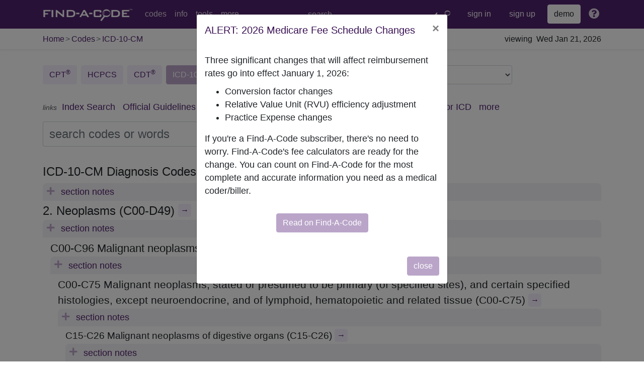

--- FILE ---
content_type: text/html; charset=UTF-8
request_url: https://www.findacode.com/code-set.php?set=ICD10CM&i=21338
body_size: 27497
content:
<!doctype html>
<html lang="en">

    <head>
        <meta charset="utf-8"><script type="text/javascript">(window.NREUM||(NREUM={})).init={privacy:{cookies_enabled:true},ajax:{deny_list:[]},feature_flags:["soft_nav"]};(window.NREUM||(NREUM={})).loader_config={licenseKey:"177dd90b32",applicationID:"3271946",browserID:"3271958"};;/*! For license information please see nr-loader-rum-1.308.0.min.js.LICENSE.txt */
(()=>{var e,t,r={163:(e,t,r)=>{"use strict";r.d(t,{j:()=>E});var n=r(384),i=r(1741);var a=r(2555);r(860).K7.genericEvents;const s="experimental.resources",o="register",c=e=>{if(!e||"string"!=typeof e)return!1;try{document.createDocumentFragment().querySelector(e)}catch{return!1}return!0};var d=r(2614),u=r(944),l=r(8122);const f="[data-nr-mask]",g=e=>(0,l.a)(e,(()=>{const e={feature_flags:[],experimental:{allow_registered_children:!1,resources:!1},mask_selector:"*",block_selector:"[data-nr-block]",mask_input_options:{color:!1,date:!1,"datetime-local":!1,email:!1,month:!1,number:!1,range:!1,search:!1,tel:!1,text:!1,time:!1,url:!1,week:!1,textarea:!1,select:!1,password:!0}};return{ajax:{deny_list:void 0,block_internal:!0,enabled:!0,autoStart:!0},api:{get allow_registered_children(){return e.feature_flags.includes(o)||e.experimental.allow_registered_children},set allow_registered_children(t){e.experimental.allow_registered_children=t},duplicate_registered_data:!1},browser_consent_mode:{enabled:!1},distributed_tracing:{enabled:void 0,exclude_newrelic_header:void 0,cors_use_newrelic_header:void 0,cors_use_tracecontext_headers:void 0,allowed_origins:void 0},get feature_flags(){return e.feature_flags},set feature_flags(t){e.feature_flags=t},generic_events:{enabled:!0,autoStart:!0},harvest:{interval:30},jserrors:{enabled:!0,autoStart:!0},logging:{enabled:!0,autoStart:!0},metrics:{enabled:!0,autoStart:!0},obfuscate:void 0,page_action:{enabled:!0},page_view_event:{enabled:!0,autoStart:!0},page_view_timing:{enabled:!0,autoStart:!0},performance:{capture_marks:!1,capture_measures:!1,capture_detail:!0,resources:{get enabled(){return e.feature_flags.includes(s)||e.experimental.resources},set enabled(t){e.experimental.resources=t},asset_types:[],first_party_domains:[],ignore_newrelic:!0}},privacy:{cookies_enabled:!0},proxy:{assets:void 0,beacon:void 0},session:{expiresMs:d.wk,inactiveMs:d.BB},session_replay:{autoStart:!0,enabled:!1,preload:!1,sampling_rate:10,error_sampling_rate:100,collect_fonts:!1,inline_images:!1,fix_stylesheets:!0,mask_all_inputs:!0,get mask_text_selector(){return e.mask_selector},set mask_text_selector(t){c(t)?e.mask_selector="".concat(t,",").concat(f):""===t||null===t?e.mask_selector=f:(0,u.R)(5,t)},get block_class(){return"nr-block"},get ignore_class(){return"nr-ignore"},get mask_text_class(){return"nr-mask"},get block_selector(){return e.block_selector},set block_selector(t){c(t)?e.block_selector+=",".concat(t):""!==t&&(0,u.R)(6,t)},get mask_input_options(){return e.mask_input_options},set mask_input_options(t){t&&"object"==typeof t?e.mask_input_options={...t,password:!0}:(0,u.R)(7,t)}},session_trace:{enabled:!0,autoStart:!0},soft_navigations:{enabled:!0,autoStart:!0},spa:{enabled:!0,autoStart:!0},ssl:void 0,user_actions:{enabled:!0,elementAttributes:["id","className","tagName","type"]}}})());var p=r(6154),m=r(9324);let h=0;const v={buildEnv:m.F3,distMethod:m.Xs,version:m.xv,originTime:p.WN},b={consented:!1},y={appMetadata:{},get consented(){return this.session?.state?.consent||b.consented},set consented(e){b.consented=e},customTransaction:void 0,denyList:void 0,disabled:!1,harvester:void 0,isolatedBacklog:!1,isRecording:!1,loaderType:void 0,maxBytes:3e4,obfuscator:void 0,onerror:void 0,ptid:void 0,releaseIds:{},session:void 0,timeKeeper:void 0,registeredEntities:[],jsAttributesMetadata:{bytes:0},get harvestCount(){return++h}},_=e=>{const t=(0,l.a)(e,y),r=Object.keys(v).reduce((e,t)=>(e[t]={value:v[t],writable:!1,configurable:!0,enumerable:!0},e),{});return Object.defineProperties(t,r)};var w=r(5701);const x=e=>{const t=e.startsWith("http");e+="/",r.p=t?e:"https://"+e};var R=r(7836),k=r(3241);const A={accountID:void 0,trustKey:void 0,agentID:void 0,licenseKey:void 0,applicationID:void 0,xpid:void 0},S=e=>(0,l.a)(e,A),T=new Set;function E(e,t={},r,s){let{init:o,info:c,loader_config:d,runtime:u={},exposed:l=!0}=t;if(!c){const e=(0,n.pV)();o=e.init,c=e.info,d=e.loader_config}e.init=g(o||{}),e.loader_config=S(d||{}),c.jsAttributes??={},p.bv&&(c.jsAttributes.isWorker=!0),e.info=(0,a.D)(c);const f=e.init,m=[c.beacon,c.errorBeacon];T.has(e.agentIdentifier)||(f.proxy.assets&&(x(f.proxy.assets),m.push(f.proxy.assets)),f.proxy.beacon&&m.push(f.proxy.beacon),e.beacons=[...m],function(e){const t=(0,n.pV)();Object.getOwnPropertyNames(i.W.prototype).forEach(r=>{const n=i.W.prototype[r];if("function"!=typeof n||"constructor"===n)return;let a=t[r];e[r]&&!1!==e.exposed&&"micro-agent"!==e.runtime?.loaderType&&(t[r]=(...t)=>{const n=e[r](...t);return a?a(...t):n})})}(e),(0,n.US)("activatedFeatures",w.B)),u.denyList=[...f.ajax.deny_list||[],...f.ajax.block_internal?m:[]],u.ptid=e.agentIdentifier,u.loaderType=r,e.runtime=_(u),T.has(e.agentIdentifier)||(e.ee=R.ee.get(e.agentIdentifier),e.exposed=l,(0,k.W)({agentIdentifier:e.agentIdentifier,drained:!!w.B?.[e.agentIdentifier],type:"lifecycle",name:"initialize",feature:void 0,data:e.config})),T.add(e.agentIdentifier)}},384:(e,t,r)=>{"use strict";r.d(t,{NT:()=>s,US:()=>u,Zm:()=>o,bQ:()=>d,dV:()=>c,pV:()=>l});var n=r(6154),i=r(1863),a=r(1910);const s={beacon:"bam.nr-data.net",errorBeacon:"bam.nr-data.net"};function o(){return n.gm.NREUM||(n.gm.NREUM={}),void 0===n.gm.newrelic&&(n.gm.newrelic=n.gm.NREUM),n.gm.NREUM}function c(){let e=o();return e.o||(e.o={ST:n.gm.setTimeout,SI:n.gm.setImmediate||n.gm.setInterval,CT:n.gm.clearTimeout,XHR:n.gm.XMLHttpRequest,REQ:n.gm.Request,EV:n.gm.Event,PR:n.gm.Promise,MO:n.gm.MutationObserver,FETCH:n.gm.fetch,WS:n.gm.WebSocket},(0,a.i)(...Object.values(e.o))),e}function d(e,t){let r=o();r.initializedAgents??={},t.initializedAt={ms:(0,i.t)(),date:new Date},r.initializedAgents[e]=t}function u(e,t){o()[e]=t}function l(){return function(){let e=o();const t=e.info||{};e.info={beacon:s.beacon,errorBeacon:s.errorBeacon,...t}}(),function(){let e=o();const t=e.init||{};e.init={...t}}(),c(),function(){let e=o();const t=e.loader_config||{};e.loader_config={...t}}(),o()}},782:(e,t,r)=>{"use strict";r.d(t,{T:()=>n});const n=r(860).K7.pageViewTiming},860:(e,t,r)=>{"use strict";r.d(t,{$J:()=>u,K7:()=>c,P3:()=>d,XX:()=>i,Yy:()=>o,df:()=>a,qY:()=>n,v4:()=>s});const n="events",i="jserrors",a="browser/blobs",s="rum",o="browser/logs",c={ajax:"ajax",genericEvents:"generic_events",jserrors:i,logging:"logging",metrics:"metrics",pageAction:"page_action",pageViewEvent:"page_view_event",pageViewTiming:"page_view_timing",sessionReplay:"session_replay",sessionTrace:"session_trace",softNav:"soft_navigations",spa:"spa"},d={[c.pageViewEvent]:1,[c.pageViewTiming]:2,[c.metrics]:3,[c.jserrors]:4,[c.spa]:5,[c.ajax]:6,[c.sessionTrace]:7,[c.softNav]:8,[c.sessionReplay]:9,[c.logging]:10,[c.genericEvents]:11},u={[c.pageViewEvent]:s,[c.pageViewTiming]:n,[c.ajax]:n,[c.spa]:n,[c.softNav]:n,[c.metrics]:i,[c.jserrors]:i,[c.sessionTrace]:a,[c.sessionReplay]:a,[c.logging]:o,[c.genericEvents]:"ins"}},944:(e,t,r)=>{"use strict";r.d(t,{R:()=>i});var n=r(3241);function i(e,t){"function"==typeof console.debug&&(console.debug("New Relic Warning: https://github.com/newrelic/newrelic-browser-agent/blob/main/docs/warning-codes.md#".concat(e),t),(0,n.W)({agentIdentifier:null,drained:null,type:"data",name:"warn",feature:"warn",data:{code:e,secondary:t}}))}},1687:(e,t,r)=>{"use strict";r.d(t,{Ak:()=>d,Ze:()=>f,x3:()=>u});var n=r(3241),i=r(7836),a=r(3606),s=r(860),o=r(2646);const c={};function d(e,t){const r={staged:!1,priority:s.P3[t]||0};l(e),c[e].get(t)||c[e].set(t,r)}function u(e,t){e&&c[e]&&(c[e].get(t)&&c[e].delete(t),p(e,t,!1),c[e].size&&g(e))}function l(e){if(!e)throw new Error("agentIdentifier required");c[e]||(c[e]=new Map)}function f(e="",t="feature",r=!1){if(l(e),!e||!c[e].get(t)||r)return p(e,t);c[e].get(t).staged=!0,g(e)}function g(e){const t=Array.from(c[e]);t.every(([e,t])=>t.staged)&&(t.sort((e,t)=>e[1].priority-t[1].priority),t.forEach(([t])=>{c[e].delete(t),p(e,t)}))}function p(e,t,r=!0){const s=e?i.ee.get(e):i.ee,c=a.i.handlers;if(!s.aborted&&s.backlog&&c){if((0,n.W)({agentIdentifier:e,type:"lifecycle",name:"drain",feature:t}),r){const e=s.backlog[t],r=c[t];if(r){for(let t=0;e&&t<e.length;++t)m(e[t],r);Object.entries(r).forEach(([e,t])=>{Object.values(t||{}).forEach(t=>{t[0]?.on&&t[0]?.context()instanceof o.y&&t[0].on(e,t[1])})})}}s.isolatedBacklog||delete c[t],s.backlog[t]=null,s.emit("drain-"+t,[])}}function m(e,t){var r=e[1];Object.values(t[r]||{}).forEach(t=>{var r=e[0];if(t[0]===r){var n=t[1],i=e[3],a=e[2];n.apply(i,a)}})}},1738:(e,t,r)=>{"use strict";r.d(t,{U:()=>g,Y:()=>f});var n=r(3241),i=r(9908),a=r(1863),s=r(944),o=r(5701),c=r(3969),d=r(8362),u=r(860),l=r(4261);function f(e,t,r,a){const f=a||r;!f||f[e]&&f[e]!==d.d.prototype[e]||(f[e]=function(){(0,i.p)(c.xV,["API/"+e+"/called"],void 0,u.K7.metrics,r.ee),(0,n.W)({agentIdentifier:r.agentIdentifier,drained:!!o.B?.[r.agentIdentifier],type:"data",name:"api",feature:l.Pl+e,data:{}});try{return t.apply(this,arguments)}catch(e){(0,s.R)(23,e)}})}function g(e,t,r,n,s){const o=e.info;null===r?delete o.jsAttributes[t]:o.jsAttributes[t]=r,(s||null===r)&&(0,i.p)(l.Pl+n,[(0,a.t)(),t,r],void 0,"session",e.ee)}},1741:(e,t,r)=>{"use strict";r.d(t,{W:()=>a});var n=r(944),i=r(4261);class a{#e(e,...t){if(this[e]!==a.prototype[e])return this[e](...t);(0,n.R)(35,e)}addPageAction(e,t){return this.#e(i.hG,e,t)}register(e){return this.#e(i.eY,e)}recordCustomEvent(e,t){return this.#e(i.fF,e,t)}setPageViewName(e,t){return this.#e(i.Fw,e,t)}setCustomAttribute(e,t,r){return this.#e(i.cD,e,t,r)}noticeError(e,t){return this.#e(i.o5,e,t)}setUserId(e,t=!1){return this.#e(i.Dl,e,t)}setApplicationVersion(e){return this.#e(i.nb,e)}setErrorHandler(e){return this.#e(i.bt,e)}addRelease(e,t){return this.#e(i.k6,e,t)}log(e,t){return this.#e(i.$9,e,t)}start(){return this.#e(i.d3)}finished(e){return this.#e(i.BL,e)}recordReplay(){return this.#e(i.CH)}pauseReplay(){return this.#e(i.Tb)}addToTrace(e){return this.#e(i.U2,e)}setCurrentRouteName(e){return this.#e(i.PA,e)}interaction(e){return this.#e(i.dT,e)}wrapLogger(e,t,r){return this.#e(i.Wb,e,t,r)}measure(e,t){return this.#e(i.V1,e,t)}consent(e){return this.#e(i.Pv,e)}}},1863:(e,t,r)=>{"use strict";function n(){return Math.floor(performance.now())}r.d(t,{t:()=>n})},1910:(e,t,r)=>{"use strict";r.d(t,{i:()=>a});var n=r(944);const i=new Map;function a(...e){return e.every(e=>{if(i.has(e))return i.get(e);const t="function"==typeof e?e.toString():"",r=t.includes("[native code]"),a=t.includes("nrWrapper");return r||a||(0,n.R)(64,e?.name||t),i.set(e,r),r})}},2555:(e,t,r)=>{"use strict";r.d(t,{D:()=>o,f:()=>s});var n=r(384),i=r(8122);const a={beacon:n.NT.beacon,errorBeacon:n.NT.errorBeacon,licenseKey:void 0,applicationID:void 0,sa:void 0,queueTime:void 0,applicationTime:void 0,ttGuid:void 0,user:void 0,account:void 0,product:void 0,extra:void 0,jsAttributes:{},userAttributes:void 0,atts:void 0,transactionName:void 0,tNamePlain:void 0};function s(e){try{return!!e.licenseKey&&!!e.errorBeacon&&!!e.applicationID}catch(e){return!1}}const o=e=>(0,i.a)(e,a)},2614:(e,t,r)=>{"use strict";r.d(t,{BB:()=>s,H3:()=>n,g:()=>d,iL:()=>c,tS:()=>o,uh:()=>i,wk:()=>a});const n="NRBA",i="SESSION",a=144e5,s=18e5,o={STARTED:"session-started",PAUSE:"session-pause",RESET:"session-reset",RESUME:"session-resume",UPDATE:"session-update"},c={SAME_TAB:"same-tab",CROSS_TAB:"cross-tab"},d={OFF:0,FULL:1,ERROR:2}},2646:(e,t,r)=>{"use strict";r.d(t,{y:()=>n});class n{constructor(e){this.contextId=e}}},2843:(e,t,r)=>{"use strict";r.d(t,{G:()=>a,u:()=>i});var n=r(3878);function i(e,t=!1,r,i){(0,n.DD)("visibilitychange",function(){if(t)return void("hidden"===document.visibilityState&&e());e(document.visibilityState)},r,i)}function a(e,t,r){(0,n.sp)("pagehide",e,t,r)}},3241:(e,t,r)=>{"use strict";r.d(t,{W:()=>a});var n=r(6154);const i="newrelic";function a(e={}){try{n.gm.dispatchEvent(new CustomEvent(i,{detail:e}))}catch(e){}}},3606:(e,t,r)=>{"use strict";r.d(t,{i:()=>a});var n=r(9908);a.on=s;var i=a.handlers={};function a(e,t,r,a){s(a||n.d,i,e,t,r)}function s(e,t,r,i,a){a||(a="feature"),e||(e=n.d);var s=t[a]=t[a]||{};(s[r]=s[r]||[]).push([e,i])}},3878:(e,t,r)=>{"use strict";function n(e,t){return{capture:e,passive:!1,signal:t}}function i(e,t,r=!1,i){window.addEventListener(e,t,n(r,i))}function a(e,t,r=!1,i){document.addEventListener(e,t,n(r,i))}r.d(t,{DD:()=>a,jT:()=>n,sp:()=>i})},3969:(e,t,r)=>{"use strict";r.d(t,{TZ:()=>n,XG:()=>o,rs:()=>i,xV:()=>s,z_:()=>a});const n=r(860).K7.metrics,i="sm",a="cm",s="storeSupportabilityMetrics",o="storeEventMetrics"},4234:(e,t,r)=>{"use strict";r.d(t,{W:()=>a});var n=r(7836),i=r(1687);class a{constructor(e,t){this.agentIdentifier=e,this.ee=n.ee.get(e),this.featureName=t,this.blocked=!1}deregisterDrain(){(0,i.x3)(this.agentIdentifier,this.featureName)}}},4261:(e,t,r)=>{"use strict";r.d(t,{$9:()=>d,BL:()=>o,CH:()=>g,Dl:()=>_,Fw:()=>y,PA:()=>h,Pl:()=>n,Pv:()=>k,Tb:()=>l,U2:()=>a,V1:()=>R,Wb:()=>x,bt:()=>b,cD:()=>v,d3:()=>w,dT:()=>c,eY:()=>p,fF:()=>f,hG:()=>i,k6:()=>s,nb:()=>m,o5:()=>u});const n="api-",i="addPageAction",a="addToTrace",s="addRelease",o="finished",c="interaction",d="log",u="noticeError",l="pauseReplay",f="recordCustomEvent",g="recordReplay",p="register",m="setApplicationVersion",h="setCurrentRouteName",v="setCustomAttribute",b="setErrorHandler",y="setPageViewName",_="setUserId",w="start",x="wrapLogger",R="measure",k="consent"},5289:(e,t,r)=>{"use strict";r.d(t,{GG:()=>s,Qr:()=>c,sB:()=>o});var n=r(3878),i=r(6389);function a(){return"undefined"==typeof document||"complete"===document.readyState}function s(e,t){if(a())return e();const r=(0,i.J)(e),s=setInterval(()=>{a()&&(clearInterval(s),r())},500);(0,n.sp)("load",r,t)}function o(e){if(a())return e();(0,n.DD)("DOMContentLoaded",e)}function c(e){if(a())return e();(0,n.sp)("popstate",e)}},5607:(e,t,r)=>{"use strict";r.d(t,{W:()=>n});const n=(0,r(9566).bz)()},5701:(e,t,r)=>{"use strict";r.d(t,{B:()=>a,t:()=>s});var n=r(3241);const i=new Set,a={};function s(e,t){const r=t.agentIdentifier;a[r]??={},e&&"object"==typeof e&&(i.has(r)||(t.ee.emit("rumresp",[e]),a[r]=e,i.add(r),(0,n.W)({agentIdentifier:r,loaded:!0,drained:!0,type:"lifecycle",name:"load",feature:void 0,data:e})))}},6154:(e,t,r)=>{"use strict";r.d(t,{OF:()=>c,RI:()=>i,WN:()=>u,bv:()=>a,eN:()=>l,gm:()=>s,mw:()=>o,sb:()=>d});var n=r(1863);const i="undefined"!=typeof window&&!!window.document,a="undefined"!=typeof WorkerGlobalScope&&("undefined"!=typeof self&&self instanceof WorkerGlobalScope&&self.navigator instanceof WorkerNavigator||"undefined"!=typeof globalThis&&globalThis instanceof WorkerGlobalScope&&globalThis.navigator instanceof WorkerNavigator),s=i?window:"undefined"!=typeof WorkerGlobalScope&&("undefined"!=typeof self&&self instanceof WorkerGlobalScope&&self||"undefined"!=typeof globalThis&&globalThis instanceof WorkerGlobalScope&&globalThis),o=Boolean("hidden"===s?.document?.visibilityState),c=/iPad|iPhone|iPod/.test(s.navigator?.userAgent),d=c&&"undefined"==typeof SharedWorker,u=((()=>{const e=s.navigator?.userAgent?.match(/Firefox[/\s](\d+\.\d+)/);Array.isArray(e)&&e.length>=2&&e[1]})(),Date.now()-(0,n.t)()),l=()=>"undefined"!=typeof PerformanceNavigationTiming&&s?.performance?.getEntriesByType("navigation")?.[0]?.responseStart},6389:(e,t,r)=>{"use strict";function n(e,t=500,r={}){const n=r?.leading||!1;let i;return(...r)=>{n&&void 0===i&&(e.apply(this,r),i=setTimeout(()=>{i=clearTimeout(i)},t)),n||(clearTimeout(i),i=setTimeout(()=>{e.apply(this,r)},t))}}function i(e){let t=!1;return(...r)=>{t||(t=!0,e.apply(this,r))}}r.d(t,{J:()=>i,s:()=>n})},6630:(e,t,r)=>{"use strict";r.d(t,{T:()=>n});const n=r(860).K7.pageViewEvent},7699:(e,t,r)=>{"use strict";r.d(t,{It:()=>a,KC:()=>o,No:()=>i,qh:()=>s});var n=r(860);const i=16e3,a=1e6,s="SESSION_ERROR",o={[n.K7.logging]:!0,[n.K7.genericEvents]:!1,[n.K7.jserrors]:!1,[n.K7.ajax]:!1}},7836:(e,t,r)=>{"use strict";r.d(t,{P:()=>o,ee:()=>c});var n=r(384),i=r(8990),a=r(2646),s=r(5607);const o="nr@context:".concat(s.W),c=function e(t,r){var n={},s={},u={},l=!1;try{l=16===r.length&&d.initializedAgents?.[r]?.runtime.isolatedBacklog}catch(e){}var f={on:p,addEventListener:p,removeEventListener:function(e,t){var r=n[e];if(!r)return;for(var i=0;i<r.length;i++)r[i]===t&&r.splice(i,1)},emit:function(e,r,n,i,a){!1!==a&&(a=!0);if(c.aborted&&!i)return;t&&a&&t.emit(e,r,n);var o=g(n);m(e).forEach(e=>{e.apply(o,r)});var d=v()[s[e]];d&&d.push([f,e,r,o]);return o},get:h,listeners:m,context:g,buffer:function(e,t){const r=v();if(t=t||"feature",f.aborted)return;Object.entries(e||{}).forEach(([e,n])=>{s[n]=t,t in r||(r[t]=[])})},abort:function(){f._aborted=!0,Object.keys(f.backlog).forEach(e=>{delete f.backlog[e]})},isBuffering:function(e){return!!v()[s[e]]},debugId:r,backlog:l?{}:t&&"object"==typeof t.backlog?t.backlog:{},isolatedBacklog:l};return Object.defineProperty(f,"aborted",{get:()=>{let e=f._aborted||!1;return e||(t&&(e=t.aborted),e)}}),f;function g(e){return e&&e instanceof a.y?e:e?(0,i.I)(e,o,()=>new a.y(o)):new a.y(o)}function p(e,t){n[e]=m(e).concat(t)}function m(e){return n[e]||[]}function h(t){return u[t]=u[t]||e(f,t)}function v(){return f.backlog}}(void 0,"globalEE"),d=(0,n.Zm)();d.ee||(d.ee=c)},8122:(e,t,r)=>{"use strict";r.d(t,{a:()=>i});var n=r(944);function i(e,t){try{if(!e||"object"!=typeof e)return(0,n.R)(3);if(!t||"object"!=typeof t)return(0,n.R)(4);const r=Object.create(Object.getPrototypeOf(t),Object.getOwnPropertyDescriptors(t)),a=0===Object.keys(r).length?e:r;for(let s in a)if(void 0!==e[s])try{if(null===e[s]){r[s]=null;continue}Array.isArray(e[s])&&Array.isArray(t[s])?r[s]=Array.from(new Set([...e[s],...t[s]])):"object"==typeof e[s]&&"object"==typeof t[s]?r[s]=i(e[s],t[s]):r[s]=e[s]}catch(e){r[s]||(0,n.R)(1,e)}return r}catch(e){(0,n.R)(2,e)}}},8362:(e,t,r)=>{"use strict";r.d(t,{d:()=>a});var n=r(9566),i=r(1741);class a extends i.W{agentIdentifier=(0,n.LA)(16)}},8374:(e,t,r)=>{r.nc=(()=>{try{return document?.currentScript?.nonce}catch(e){}return""})()},8990:(e,t,r)=>{"use strict";r.d(t,{I:()=>i});var n=Object.prototype.hasOwnProperty;function i(e,t,r){if(n.call(e,t))return e[t];var i=r();if(Object.defineProperty&&Object.keys)try{return Object.defineProperty(e,t,{value:i,writable:!0,enumerable:!1}),i}catch(e){}return e[t]=i,i}},9324:(e,t,r)=>{"use strict";r.d(t,{F3:()=>i,Xs:()=>a,xv:()=>n});const n="1.308.0",i="PROD",a="CDN"},9566:(e,t,r)=>{"use strict";r.d(t,{LA:()=>o,bz:()=>s});var n=r(6154);const i="xxxxxxxx-xxxx-4xxx-yxxx-xxxxxxxxxxxx";function a(e,t){return e?15&e[t]:16*Math.random()|0}function s(){const e=n.gm?.crypto||n.gm?.msCrypto;let t,r=0;return e&&e.getRandomValues&&(t=e.getRandomValues(new Uint8Array(30))),i.split("").map(e=>"x"===e?a(t,r++).toString(16):"y"===e?(3&a()|8).toString(16):e).join("")}function o(e){const t=n.gm?.crypto||n.gm?.msCrypto;let r,i=0;t&&t.getRandomValues&&(r=t.getRandomValues(new Uint8Array(e)));const s=[];for(var o=0;o<e;o++)s.push(a(r,i++).toString(16));return s.join("")}},9908:(e,t,r)=>{"use strict";r.d(t,{d:()=>n,p:()=>i});var n=r(7836).ee.get("handle");function i(e,t,r,i,a){a?(a.buffer([e],i),a.emit(e,t,r)):(n.buffer([e],i),n.emit(e,t,r))}}},n={};function i(e){var t=n[e];if(void 0!==t)return t.exports;var a=n[e]={exports:{}};return r[e](a,a.exports,i),a.exports}i.m=r,i.d=(e,t)=>{for(var r in t)i.o(t,r)&&!i.o(e,r)&&Object.defineProperty(e,r,{enumerable:!0,get:t[r]})},i.f={},i.e=e=>Promise.all(Object.keys(i.f).reduce((t,r)=>(i.f[r](e,t),t),[])),i.u=e=>"nr-rum-1.308.0.min.js",i.o=(e,t)=>Object.prototype.hasOwnProperty.call(e,t),e={},t="NRBA-1.308.0.PROD:",i.l=(r,n,a,s)=>{if(e[r])e[r].push(n);else{var o,c;if(void 0!==a)for(var d=document.getElementsByTagName("script"),u=0;u<d.length;u++){var l=d[u];if(l.getAttribute("src")==r||l.getAttribute("data-webpack")==t+a){o=l;break}}if(!o){c=!0;var f={296:"sha512-+MIMDsOcckGXa1EdWHqFNv7P+JUkd5kQwCBr3KE6uCvnsBNUrdSt4a/3/L4j4TxtnaMNjHpza2/erNQbpacJQA=="};(o=document.createElement("script")).charset="utf-8",i.nc&&o.setAttribute("nonce",i.nc),o.setAttribute("data-webpack",t+a),o.src=r,0!==o.src.indexOf(window.location.origin+"/")&&(o.crossOrigin="anonymous"),f[s]&&(o.integrity=f[s])}e[r]=[n];var g=(t,n)=>{o.onerror=o.onload=null,clearTimeout(p);var i=e[r];if(delete e[r],o.parentNode&&o.parentNode.removeChild(o),i&&i.forEach(e=>e(n)),t)return t(n)},p=setTimeout(g.bind(null,void 0,{type:"timeout",target:o}),12e4);o.onerror=g.bind(null,o.onerror),o.onload=g.bind(null,o.onload),c&&document.head.appendChild(o)}},i.r=e=>{"undefined"!=typeof Symbol&&Symbol.toStringTag&&Object.defineProperty(e,Symbol.toStringTag,{value:"Module"}),Object.defineProperty(e,"__esModule",{value:!0})},i.p="https://js-agent.newrelic.com/",(()=>{var e={374:0,840:0};i.f.j=(t,r)=>{var n=i.o(e,t)?e[t]:void 0;if(0!==n)if(n)r.push(n[2]);else{var a=new Promise((r,i)=>n=e[t]=[r,i]);r.push(n[2]=a);var s=i.p+i.u(t),o=new Error;i.l(s,r=>{if(i.o(e,t)&&(0!==(n=e[t])&&(e[t]=void 0),n)){var a=r&&("load"===r.type?"missing":r.type),s=r&&r.target&&r.target.src;o.message="Loading chunk "+t+" failed: ("+a+": "+s+")",o.name="ChunkLoadError",o.type=a,o.request=s,n[1](o)}},"chunk-"+t,t)}};var t=(t,r)=>{var n,a,[s,o,c]=r,d=0;if(s.some(t=>0!==e[t])){for(n in o)i.o(o,n)&&(i.m[n]=o[n]);if(c)c(i)}for(t&&t(r);d<s.length;d++)a=s[d],i.o(e,a)&&e[a]&&e[a][0](),e[a]=0},r=self["webpackChunk:NRBA-1.308.0.PROD"]=self["webpackChunk:NRBA-1.308.0.PROD"]||[];r.forEach(t.bind(null,0)),r.push=t.bind(null,r.push.bind(r))})(),(()=>{"use strict";i(8374);var e=i(8362),t=i(860);const r=Object.values(t.K7);var n=i(163);var a=i(9908),s=i(1863),o=i(4261),c=i(1738);var d=i(1687),u=i(4234),l=i(5289),f=i(6154),g=i(944),p=i(384);const m=e=>f.RI&&!0===e?.privacy.cookies_enabled;function h(e){return!!(0,p.dV)().o.MO&&m(e)&&!0===e?.session_trace.enabled}var v=i(6389),b=i(7699);class y extends u.W{constructor(e,t){super(e.agentIdentifier,t),this.agentRef=e,this.abortHandler=void 0,this.featAggregate=void 0,this.loadedSuccessfully=void 0,this.onAggregateImported=new Promise(e=>{this.loadedSuccessfully=e}),this.deferred=Promise.resolve(),!1===e.init[this.featureName].autoStart?this.deferred=new Promise((t,r)=>{this.ee.on("manual-start-all",(0,v.J)(()=>{(0,d.Ak)(e.agentIdentifier,this.featureName),t()}))}):(0,d.Ak)(e.agentIdentifier,t)}importAggregator(e,t,r={}){if(this.featAggregate)return;const n=async()=>{let n;await this.deferred;try{if(m(e.init)){const{setupAgentSession:t}=await i.e(296).then(i.bind(i,3305));n=t(e)}}catch(e){(0,g.R)(20,e),this.ee.emit("internal-error",[e]),(0,a.p)(b.qh,[e],void 0,this.featureName,this.ee)}try{if(!this.#t(this.featureName,n,e.init))return(0,d.Ze)(this.agentIdentifier,this.featureName),void this.loadedSuccessfully(!1);const{Aggregate:i}=await t();this.featAggregate=new i(e,r),e.runtime.harvester.initializedAggregates.push(this.featAggregate),this.loadedSuccessfully(!0)}catch(e){(0,g.R)(34,e),this.abortHandler?.(),(0,d.Ze)(this.agentIdentifier,this.featureName,!0),this.loadedSuccessfully(!1),this.ee&&this.ee.abort()}};f.RI?(0,l.GG)(()=>n(),!0):n()}#t(e,r,n){if(this.blocked)return!1;switch(e){case t.K7.sessionReplay:return h(n)&&!!r;case t.K7.sessionTrace:return!!r;default:return!0}}}var _=i(6630),w=i(2614),x=i(3241);class R extends y{static featureName=_.T;constructor(e){var t;super(e,_.T),this.setupInspectionEvents(e.agentIdentifier),t=e,(0,c.Y)(o.Fw,function(e,r){"string"==typeof e&&("/"!==e.charAt(0)&&(e="/"+e),t.runtime.customTransaction=(r||"http://custom.transaction")+e,(0,a.p)(o.Pl+o.Fw,[(0,s.t)()],void 0,void 0,t.ee))},t),this.importAggregator(e,()=>i.e(296).then(i.bind(i,3943)))}setupInspectionEvents(e){const t=(t,r)=>{t&&(0,x.W)({agentIdentifier:e,timeStamp:t.timeStamp,loaded:"complete"===t.target.readyState,type:"window",name:r,data:t.target.location+""})};(0,l.sB)(e=>{t(e,"DOMContentLoaded")}),(0,l.GG)(e=>{t(e,"load")}),(0,l.Qr)(e=>{t(e,"navigate")}),this.ee.on(w.tS.UPDATE,(t,r)=>{(0,x.W)({agentIdentifier:e,type:"lifecycle",name:"session",data:r})})}}class k extends e.d{constructor(e){var t;(super(),f.gm)?(this.features={},(0,p.bQ)(this.agentIdentifier,this),this.desiredFeatures=new Set(e.features||[]),this.desiredFeatures.add(R),(0,n.j)(this,e,e.loaderType||"agent"),t=this,(0,c.Y)(o.cD,function(e,r,n=!1){if("string"==typeof e){if(["string","number","boolean"].includes(typeof r)||null===r)return(0,c.U)(t,e,r,o.cD,n);(0,g.R)(40,typeof r)}else(0,g.R)(39,typeof e)},t),function(e){(0,c.Y)(o.Dl,function(t,r=!1){if("string"!=typeof t&&null!==t)return void(0,g.R)(41,typeof t);const n=e.info.jsAttributes["enduser.id"];r&&null!=n&&n!==t?(0,a.p)(o.Pl+"setUserIdAndResetSession",[t],void 0,"session",e.ee):(0,c.U)(e,"enduser.id",t,o.Dl,!0)},e)}(this),function(e){(0,c.Y)(o.nb,function(t){if("string"==typeof t||null===t)return(0,c.U)(e,"application.version",t,o.nb,!1);(0,g.R)(42,typeof t)},e)}(this),function(e){(0,c.Y)(o.d3,function(){e.ee.emit("manual-start-all")},e)}(this),function(e){(0,c.Y)(o.Pv,function(t=!0){if("boolean"==typeof t){if((0,a.p)(o.Pl+o.Pv,[t],void 0,"session",e.ee),e.runtime.consented=t,t){const t=e.features.page_view_event;t.onAggregateImported.then(e=>{const r=t.featAggregate;e&&!r.sentRum&&r.sendRum()})}}else(0,g.R)(65,typeof t)},e)}(this),this.run()):(0,g.R)(21)}get config(){return{info:this.info,init:this.init,loader_config:this.loader_config,runtime:this.runtime}}get api(){return this}run(){try{const e=function(e){const t={};return r.forEach(r=>{t[r]=!!e[r]?.enabled}),t}(this.init),n=[...this.desiredFeatures];n.sort((e,r)=>t.P3[e.featureName]-t.P3[r.featureName]),n.forEach(r=>{if(!e[r.featureName]&&r.featureName!==t.K7.pageViewEvent)return;if(r.featureName===t.K7.spa)return void(0,g.R)(67);const n=function(e){switch(e){case t.K7.ajax:return[t.K7.jserrors];case t.K7.sessionTrace:return[t.K7.ajax,t.K7.pageViewEvent];case t.K7.sessionReplay:return[t.K7.sessionTrace];case t.K7.pageViewTiming:return[t.K7.pageViewEvent];default:return[]}}(r.featureName).filter(e=>!(e in this.features));n.length>0&&(0,g.R)(36,{targetFeature:r.featureName,missingDependencies:n}),this.features[r.featureName]=new r(this)})}catch(e){(0,g.R)(22,e);for(const e in this.features)this.features[e].abortHandler?.();const t=(0,p.Zm)();delete t.initializedAgents[this.agentIdentifier]?.features,delete this.sharedAggregator;return t.ee.get(this.agentIdentifier).abort(),!1}}}var A=i(2843),S=i(782);class T extends y{static featureName=S.T;constructor(e){super(e,S.T),f.RI&&((0,A.u)(()=>(0,a.p)("docHidden",[(0,s.t)()],void 0,S.T,this.ee),!0),(0,A.G)(()=>(0,a.p)("winPagehide",[(0,s.t)()],void 0,S.T,this.ee)),this.importAggregator(e,()=>i.e(296).then(i.bind(i,2117))))}}var E=i(3969);class I extends y{static featureName=E.TZ;constructor(e){super(e,E.TZ),f.RI&&document.addEventListener("securitypolicyviolation",e=>{(0,a.p)(E.xV,["Generic/CSPViolation/Detected"],void 0,this.featureName,this.ee)}),this.importAggregator(e,()=>i.e(296).then(i.bind(i,9623)))}}new k({features:[R,T,I],loaderType:"lite"})})()})();</script>
        <meta name="viewport" content="width=device-width, initial-scale=1, shrink-to-fit=no">
        <meta name="description" content="ICD-10-CM - Medical Codes" />
        <meta name="Distribution" content="Global" />
        <title>ICD-10-CM - Medical Codes</title>

        <meta property="og:image" content="https://www.findacode.com/fac-logo-icon.png" />
        <meta property="og:image:secure_url" content="https://www.findacode.com/fac-logo-icon.png">
        <meta property="og:image:type" content="image/png">
        <meta property="og:image:width" content="892">
        <meta property="og:image:height" content="862">
        <meta property="og:title" content="ICD-10-CM - Medical Codes" />
        <meta property="og:description" content="ICD-10-CM - Medical Codes" />
        
        <meta name="norton-safeweb-site-verification" content="gc3dy7y889z8jcyl5pudjlx6erah6wqiqczeurfteitvdr-ps3algwpnftn9gpiq--xbix75jx9e33q8d2d3ibz3q82nm6wo83od8mdk1-fptfwudsrgfcvpwmdh5-f6" />
        <meta name="p:domain_verify" content="bf4066f05787e72a934be82868cab854"/>

        <link rel="shortcut icon" href="/static/images/favicon.png" type="image/x-icon" />

        <script>
            var user_id = "0";
            var account_id = "0";
            var is_logged_in = false;
        </script>

        
        <link href='bam.nr-data.net' rel='preconnect' crossorigin>
        <link href='bat.bing.com' rel='preconnect' crossorigin>
        <link href='cdn.jsdelivr.net' rel='preconnect' crossorigin>
        <link href='cdnjs.cloudflare.com' rel='preconnect' crossorigin>
        <link href='js-agent.newrelic.com' rel='preconnect' crossorigin>
        <link href='kit-free.fontawesome.com' rel='preconnect' crossorigin>
        <link href='kit-pro.fontawesome.com' rel='preconnect' crossorigin>
        <link href='fontawesome.com' rel='preconnect' crossorigin>
        <link href='kit.fontawesome.com' rel='preconnect' crossorigin>
        <link href='ssl.google-analytics.com' rel='preconnect' crossorigin>
        <link href='stats.g.doubleclick.net' rel='preconnect' crossorigin>

        
<!-- styles -->
<link
  href="/static/v4/bootstrap/4.3.1/css/bootstrap.min.css?cachebust=20210610"
  rel="stylesheet"
>
<link href="https://cdn.jsdelivr.net/npm/bootstrap-icons@1.9.1/font/bootstrap-icons.css"
  rel="stylesheet"
>

<link
  href="/static/v4/npm/flatpickr/dist/flatpickr.min.css"
  rel="stylesheet"
>

<link type="text/css" href="/static/jquery/jquery-ui-1.12.1/jquery-ui.min.css" rel="stylesheet" />

<link
  href="/includes/v4/_site.css?cachebust=20251127"
  rel="stylesheet"
>

<!-- javascript -->
<script src="/static/jquery/jquery-3.4.1.min.js"></script>

<script defer src="/static/v4/popper/1.14.7/umd/popper.min.js"></script>

<script defer src="/static/v4/bootstrap/4.3.1/js/bootstrap.min.js"></script>

<script defer src="/static/v4/jquery/jquery-cookie/1.4.1/jquery.cookie.min.js"></script>

<script defer src="/static/v4/fontawesome/local.js"></script>

<script type="text/javascript">
var propertag = propertag || {};
propertag.cmd = propertag.cmd || [];
if (typeof window.atob != 'undefined') {
	(function() {
		var pm = document.createElement('script');
		pm.async = true; pm.type = 'text/javascript';
		var is_ssl = 'https:' == document.location.protocol;
		pm.src = (is_ssl ? 'https:' : 'http:') + '//global.proper.io/findacode.min.js';
		var node = document.getElementsByTagName('script')[0];
		node.parentNode.insertBefore(pm, node);
	})();
}
</script>

<script>
window.dataLayer = window.dataLayer || [];
window.dataLayer.push({'loggedIn':'0'})
</script>
<!-- Google Tag Manager -->
<script>(function(w,d,s,l,i){w[l]=w[l]||[];w[l].push({'gtm.start':
            new Date().getTime(),event:'gtm.js'});var f=d.getElementsByTagName(s)[0],
        j=d.createElement(s),dl=l!='dataLayer'?'&l='+l:'';j.async=true;j.src=
        'https://www.googletagmanager.com/gtm.js?id='+i+dl;f.parentNode.insertBefore(j,f);
    })(window,document,'script','dataLayer','GTM-N928ZPX');</script>

<!-- End Google Tag Manager -->

<script src="/static/jquery/jquery-ui-1.12.1/jquery-ui.min.js"></script>
<script src='/static/js/cookie_func.js'></script>
<script>
  $(function() {

    $('div.sectionheader').attr('unselectable', 'on').css('MozUserSelect', 'none');//.live('selectstart.ui click', function(event) { event.stopPropagation(); });

//    $('.auto-open-chkbx').live('click', function(event){
    $(document).on('click', '.auto-open-chkbx', function(event){
      setCookie("codepage|"+this.name, this.checked);
      $(this).blur();
      event.stopPropagation();
    });

//    $('div.closeable').live('click', function(event) {
    $(document).on('click', 'div.closeable', function(event) {
      if (event.target.nodeName != 'LABEL' && event.target.nodeName != 'INPUT') {
        toggleSection(this);
        event.stopPropagation();
      }
    });

    //In case the toggling wasn't handled server side
    $('div.closeable').each(function() {
      var chkbox = $('input:checkbox.auto-open-chkbx', this)
      var temp_id = $(this).attr('id');
      if (temp_id) {
        var arr = temp_id.split('__'); // if the div name nas a __$unique value remove the __$unique value (main and unique portions are separated with double underscore __)
        var cookieId = arr[0];
        var curcookieval = getCookie('codepage|'+cookieId);
        if (curcookieval == 'true' && !$(this).next().is(':visible')) {
          chkbox.prop('checked', true);
          toggleSection(this);
        }
      }
      return false;
    });

  });

  var open_img  = '/static/images/details-show.png'; //(+)
  var close_img = '/static/images/details-hide.png'; //(-)
  function toggleSection(header_div, override_href, force_reload) {
    if (typeof header_div == 'string') header_div = $('#'+$.escapeSelector(header_div));
    var section = $(header_div).next();
    var loading = $('img.loading',   header_div);
    var img     = $('img.hide_show, img[id^=img]', header_div);

    var href    = "";
    if (override_href) {
      href = override_href;
    } else {
      href = $('a.ajaxed', header_div).text();
    }

    if (force_reload) {
      section.html('').hide();
    }

    if ($.trim(section.html()) == "" && href) {//Loads the section if it is empty
      loading.show();
      section.load('/controllers/'+href, function(){
        section.slideToggle(80);
        img.attr('src', img.attr('src').indexOf('/static/images/details-show') >= 0 ? close_img : open_img);
        loading.hide();
        $(header_div).trigger('section:open');
        sectionRecordAction('opened ' + header_div.id);
        if (header_div.id === 'cpt_vignet')
          sectionRecordCptAction('vignette_view', page_code);
      });
    } else {
      section.slideToggle(80);
      if (img.attr('src').indexOf('/static/images/details-show') >= 0) {
        img.attr('src', close_img);
        $(header_div).trigger('section:open');
        sectionRecordAction('opened section ' + header_div.id);
        if (header_div.id === 'cpt_vignet')
          sectionRecordCptAction('vignette_view', page_code);
      } else {
        img.attr('src', open_img);
        $(header_div).trigger('section:close');
      }
    }
  }

  function sectionRecordAction(action) {
      const path = window.location.pathname;
      const page_name = path.substring(path.lastIndexOf('/') + 1);
      let url = '/ajax/post_action.php';
      let options = {
          method: 'POST',
          body: JSON.stringify({
              page: page_name,
              action: action,
          }),
          headers: {
              "Content-Type" : "application/json"
          }
      };
      fetch(url, options).catch(errorMsg => { console.log(errorMsg); });
  }

  function sectionRecordCptAction(action, value) {
      let url = '/ajax/post_cpt_action.php';
      let options = {
          method: 'POST',
          body: JSON.stringify({
              action: action,
              value: value,
          }),
          headers: {
              "Content-Type" : "application/json"
          }
      };
      fetch(url, options).catch(errorMsg => { console.log(errorMsg); });
  }
</script>
<style>
  .auto-open {
    float:right;
/*    font-weight:bold; */
/*    font-size:11pt; */
    font-size:.8rem;
    z-index:3 !important;
    cursor: default;
  }
  .closeable {
    cursor: pointer;
  }
  .section.hidden {
    display:none;
  }
  .sectionheader {
/*    font-weight: bold; */
    font-weight: normal;
    font-size: 1.1rem;
    line-height: 140%;  /* was: 1.1rem; changed: 2023-04-10 */
    padding: .5rem .75rem;  /* was: .75rem .5rem; changed: 2023-04-10 */
    border-radius: .25rem;
/*
    padding-left: 5px;
    font-size: 13pt;
    height: 32px;
    line-height: 32px; */
    color: white;
    z-index:1;
    overflow:hidden;
    background-color:#CA9DE1;
    margin-top:1px;
  }
  .sectionheader img {
    vertical-align: middle;
  }
  .sectionheader  sup {
    line-height: 0;
  }
  .sectionbody {
/*    border:1px solid gray; */
    position:static;
    margin-bottom:1px;
    padding:20px;
  }

  .grad img.gradimg {
    display:none;
    height: 100%;
    left: 0;
    position: absolute;
    top: 0;
    width: 100%;
    z-index: 0;
  }
  .box {
    position: relative;
    padding-right: 5px;
  }
  .box * {
    margin: 0;
    position: relative;
    z-index: 1;
  }
  * html .grad {
    filter: progid:DXImageTransform.Microsoft.AlphaImageLoader (src='/static/images/grad_white.png', sizingMethod='scale');
  }
  * html .grad img.gradimg {
    display: none;
  }
  * html .box {
    position:static;
  }
  div.excludes {
    color:red;
  }
</style>

<style>
  .code-button { 
    margin: 0 .5rem .5rem 0;
    text-transform: uppercase;
  }
  h2, h3, h4 {margin: 1rem 0 .5rem;}

  .icd10_includes {color:green;} 
  .icd10_excludes1 {color:red;} 
  .icd10_excludes2 {color:darkred;} 
  .icd10_indent {padding-left:40px;}
  .icd10_exc_indent {padding-left:95px;}
  .icd10_inc_indent {padding-left:95px;}
  .icd10_noindent {margin-top:10px;}
  .icd10inc_exc {font-weight:bold;display:inline-block;width:90px;}
  .icd10_note {font-weight:bold;display:inline-block;width:90px;}
  .icd10_useaddtl {background-color:#66ffff;}
  .icd10_codefirst {background-color:#ffff00;}
  .icd10_codealso {background-color:#33ff33;}

  /* New ICD10 styles (uses dashes so no collision) */
  div.icd10-inc  {color:green;} 
  div.icd10-exc1 {color:red;} 
  div.icd10-exc2 {color:darkred;} 
  div.icd10-useAddtl  > span.icd10-hd {background-color:#66ffff;}
  div.icd10-codeFirst > span.icd10-hd {background-color:#ffff00;}
  div.icd10-codeAlso  > span.icd10-hd {background-color:#33ff33;}
  div.icd10-descr {margin-top:3px;}

  /* icd10 headers style */
  span.icd10-hd {display:inline-block;vertical-align:top;width:100px;padding:.25rem;margin-right:.5rem;}
  div.icd10-svnChr > span.icd10-hd {display:block;width:auto;font-weight:normal;}
  div.icd10-svnChr > span.icd10-para {padding-left:30px;}

  /* icd10 paragraph style */
  span.icd10-para {display:inline-block; width:600px;}
  div.icd10-note {margin-bottom:5px;}
</style>
        <link href="/includes/v4/_site_overrides.css" rel="stylesheet">
            </head>


    <body>

                    <!-- Google Tag Manager (noscript) -->
            <noscript><iframe src="https://www.googletagmanager.com/ns.html?id=GTM-N928ZPX" height="0" width="0" style="display:none;visibility:hidden"></iframe></noscript>
            <!-- End Google Tag Manager (noscript) -->
        
        <header class="no-print">

            <nav class="navbar navbar-expand-lg fixed-top navbar-dark fixed-top" style="background-color: #4F226C;">

                <div class="container">

                    <a class="navbar-brand logo-font" href="/index.html">
                                                    <img src="/images/v4/fac-site-logo-white.png" style="max-height:28px;" alt="Find-A-Code logo" />
                                            </a>

                    <button class="navbar-toggler p-1 border-0 order-first" type="button" data-toggle="offcanvas">
                        <i class="fa fa-bars"></i>
                    </button>

                    <div class="navbar-collapse offcanvas-collapse" id="mainNavbar">

                        
<ul class="navbar-nav mr-auto">

  <li class="nav-item dropdown">
    <a class="nav-link dropdown-toggle" href="#" id="navbarDropdownMenuLinkCodes" data-toggle="dropdown" aria-haspopup="true" aria-expanded="false">
      codes
    </a>
    <ul class="dropdown-menu" aria-labelledby="navbarDropdownMenuLinkCodes">
      <li class="dropdown-submenu">
        <a class="dropdown-item dropdown-toggle" href="#"><span class='fac-icon fac-icon-stethescope22'></span> diagnosis</a>
        <ul class="dropdown-menu">
          <li><a href="/icd-10-cm/icd-10-cm-diagnosis-codes-set.html" class="dropdown-item" title="ICD-10-CM diagnosis codes">ICD-10-CM</a></li>
          <li><a href="/drg/drg-diagnosis-related-group-codes.html" class="dropdown-item" title="Diagnosis Related Group codes">DRGs</a></li>
          <li><a href="/hcc/hcc-hierarchical-condition-categories.html" class="dropdown-item" title="Hierarchical Condition Categories, Risk Adjustment/Factors">HCCs</a></li>
          <li><a href="/medicaid/" class="dropdown-item" title="Medicaid codes - CDPS, CDPS+Rx, MRX">CDPS, CDPS+Rx, MRX</a></li>
          <li><a href="/icd-11" class="dropdown-item" title="ICD-11 MMS">ICD-11</a></li>
          <li><a class="dropdown-item" href="/snomed" title="SNOMED Clinical Terms">SNOMED CT</a></li>
          <li><a href="/icd-9/icd-9-cm-diagnosis-codes.html" class="dropdown-item" title="Diagnosis Codes Volumes 1 &amp; 2">ICD-9-CM</a></li>
        </ul>
      </li>
      <li class="dropdown-submenu">
        <a class="dropdown-item dropdown-toggle" href="#"><span class='fac-icon fac-icon-syringe2-22'></span> procedures</a>
        <ul class="dropdown-menu">
          <li><a class="dropdown-item" href="/cpt/cpt-procedure-codes.html" title="CPT Procedure Codes">CPT<sup><small>&reg;</small></sup></a></li>
          <li><a class="dropdown-item" href="/hcpcs/hcpcs-supply-dme-codes.html" title="HCPCS Level II codes for supplies, DME &amp; procedure codes">HCPCS</a></li>
		            <li><a class="dropdown-item" href="/dental-codes/dental-codes-ada-cdt.html" title="CDT Dental D codes">CDT<sup><small>&reg;</small></sup> (dental)</a></li>
		            <li><a class="dropdown-item" href="/icd-10-pcs/icd-10-pcs-procedure-codes-set.html" title="Facility procedure codes">ICD-10-PCS</a></li>
          <li><a class="dropdown-item" href="/loinc" title="Logical Observation Identifiers Names and Codes">LOINC</a></li>
          <li><a class="dropdown-item" href="/snomed" title="SNOMED Clinical Terms">SNOMED CT</a></li>
          <li><a class="dropdown-item" href="/apc/apc-ambulatory-payment-classification-codes.html" title="APC - Ambulatory Patient Classifications">APC</a></li>
          <li><a class="dropdown-item" href="/asc/" title="Ambulatory Surgical Center codes">ASC</a></li>
          <li><a class="dropdown-item" href="/asa/" title="ASA Crosswalks">ASA</a></li>
          <li><a class="dropdown-item" href="/abc/abc-codes.html" title="Procedure codes for alternative medicine">ABC (alt med)</a></li>
          <li><a class="dropdown-item" href="/icd-9/icd-9-v3-procedure-codes.html" title="Volume 3 facility procedure Codes">ICD-9 v3</a></li>
        </ul>
      </li>
      <li class="dropdown-submenu">
        <a class="dropdown-item dropdown-toggle" href="#"><span style="display:inline-block;width:22px"><img src="/static/images/icons/Crutch.png" alt="icon of crutches" /></span> supplies</a>
        <ul class="dropdown-menu">
          <li><a class="dropdown-item" href="/hcpcs/hcpcs-supply-dme-codes.html" title="HCPCS Level II codes for supplies, DME &amp; procedure codes">HCPCS</a></li>
          <li><a class="dropdown-item" href="/hcpcs/hcpcs-dme-product-search.html" title="DME (Durable Medical Equipment), Prosthetics, Orthotics, Supplies - Search">DMEPOS Search</a></li>
        </ul>
      </li>
      <li class="dropdown-submenu">
        <a class="dropdown-item dropdown-toggle" href="#"><span class='fac-icon fac-icon-other-code-sets'></span> drugs &amp; vaccines</a>
        <ul class="dropdown-menu">
          <li><a href="/ndc" class="dropdown-item" title="National Drug Codes">NDCs <small>- National Drug Codes</small></a></li>
          <li><a class="dropdown-item" href="/drugs/">Drug Database</a></li>
          <li><a class="dropdown-item" href="/cvx/index.html">CVX <small>- vaccinations</small></a></li>
          <li><a class="dropdown-item" href="/drugs/dea">CSCN <small>- DEA Controlled Substances</small></a></li>
        </ul>
      </li>
      <li class="dropdown-submenu">
        <a class="dropdown-item dropdown-toggle" href="#"><span class='fac-icon fac-icon-mytools'></span> notes &amp; keywords</a>
        <ul class="dropdown-menu">
          <li><a href="/tools/code-lists-manage.php" class="dropdown-item" title="Your lists of medical codes">Manage Code Lists</a>
          <li><a href="/tools/notes" class="dropdown-item" title="Your medical code notes">My Code Notes</a>
          <li><a href="/tools/keywords" class="dropdown-item" title="Your medical code keywords">My Search Keywords</a>
        </ul>
      </li>
      <li class="dropdown-submenu">
        <a class="dropdown-item dropdown-toggle" href="#"><span class='fac-icon fac-icon-tool_clipboard'></span> forms &amp; checklists</a>
        <ul class="dropdown-menu">
          <li><a href="/cms1500-claim-form/cms1500-claim-form.html" class="dropdown-item" title="CMS1500 claim form">CMS1500 - <small>claim form &amp; codes</small></a></li>
          <li><a href="/ub04-claim-form/ub04-cms1450-claim-form.html" class="dropdown-item" title="UB04/CMS1450 claim form">UB04/CMS1450 - <small>form &amp; codes</small></a></li>
          <li><a href="/topics/topic/hipaa.html" class="dropdown-item" target="_blank" title="HIPAA Forms">HIPAA Forms</a></li>
          <li><a href="/medicare/forms/abn.html" class="dropdown-item" title="Medicare Advance Beneficiary Notification of Noncoverage form">ABN - <small>forms &amp; instructions</small></a></li>
          <li><a href="/medicare/forms/appeals.html" class="dropdown-item" >Medicare Appeals Forms</a></li>
          <li><a href="/medicare/forms/index.html" class="dropdown-item" >Other Medicare Forms</a></li>
          <li><a href="/tools/checklists" class="dropdown-item" title="Medical practice and documentation checklists">Check-A-List&trade;</a></li>
          <li><a href="/tools/superbill-builder" class="dropdown-item" title="Create a Superbill">SuperBill Builder</a>
        </ul>
      </li>
      <li><a href="/other-medical-code-sets.html" class="dropdown-item" title="other medical code sets"><img src="/images/v4/icons/kpovmodeler.png" alt="Other Code Sets icon" /> other code sets</a></li>
    </ul>
  </li>

  <li class="nav-item dropdown">
    <a class="nav-link dropdown-toggle" href="#" id="navbarDropdownMenuLinkInfo" data-toggle="dropdown" aria-haspopup="true" aria-expanded="false">
      info
    </a>
    <ul class="dropdown-menu" aria-labelledby="navbarDropdownMenuLinkInfo">
	  	        <li><a href="/library" class="dropdown-item"><span class='fac-icon fac-icon-bookcase'></span> library</a></li>
	        <li class="dropdown-submenu">
        <a class="dropdown-item dropdown-toggle" href="#"><span class='fac-icon fac-icon-khelpcenter'></span> helps &amp; guides</a>
        <ul class="dropdown-menu">
          <li><a href="/support.html#tutorials" class="dropdown-item">Find-A-Code Tutorials</a></li>
          <li><a href="/webinars/" class="dropdown-item">Find-A-Code Webinars</a></li>
          <li><a href="/cms1500-claim-form/cms1500-claim-form.html" class="dropdown-item" title="CMS1500 Claim Form Guides and Instructions">CMS1500 Instructions</a></li>
          <li><a href="/ub04-claim-form/ub04-cms1450-instructions.html" class="dropdown-item" title="UB-04 Claim Instructions">CMS1450 Instructions</a></li>
          <li><a href="/icd-10-cm/icd-10-cm-guidelines.html" class="dropdown-item" title="ICD-10-CM Official Guidelines for Coding and Reporting">ICD-10-CM Official Guidelines</a></li>
		  <li><a href="/icd-10-pcs/icd-10-pcs-guidelines.html" class="dropdown-item" title="ICD-10-PCS Official Guidelines for Coding and Reporting">ICD-10-PCS Official Guidelines</a></li>
          <li><a href="/cpt/em-codes.html" class="dropdown-item" title="E&M Guidelines, AMA E/M Guidelines, Medicare Evaluation and Management Codes Guide">E&amp;M Guides <small>- Medicare, AMA, etc.</small></a></li>
        </ul>
      </li>

	  	        <li class="dropdown-submenu">
        <a class="dropdown-item dropdown-toggle" href="#"><span class='fac-icon fac-icon-knode'></span> newsletters</a>
        <ul class="dropdown-menu">
		            <li><a href="/newsletters/index.html" class="dropdown-item" title="All newsletters available through Find-A-Code">All Available Newsletters</a></li>
		            <li><h6 class="dropdown-header">MY NEWSLETTERS</h6></li>
		  			  <li><a href="/newsletters/cpt_advanced_coding_pack.html" class="dropdown-item">AMA's CPT<span class="reg">&reg;</span> Advanced Coding Pack</a></li>
		  			  <li><a href="/articles/index.html" class="dropdown-item">Find-A-Code Articles</a></li>
		  			  <li><a href="/medicare/medicare-quarterly-provider-compliance-newsletter.html?newsletter" class="dropdown-item">Medicare Quarterly Provider Compliance</a></li>
		          </ul>
      </li>
	  
      <li class="dropdown-submenu">
        <a class="dropdown-item dropdown-toggle" href="#"><img src="/images/v4/icons/kaddressbook.png" alt="Calculator icon" /> medicare &amp; medicaid</a>
        <ul class="dropdown-menu">

          <li><a href="/medicare/medicare-info.html" class="dropdown-item" title="Medicare information">
            Medicare Information</a></li>
          <li><a href="/medicaid/index.html" class="dropdown-item" title="Medicaid information">
            Medicaid Information</li>
          <li><div class="dropdown-divider"></div></li>

          <li><a href="/medicare/pub100-manuals.html" class="dropdown-item" title="Medicare PUB100 Manuals &amp; Documents">
            CMS Manuals <small>- IOM/PUB 100</small></a></li>
          <li><a href="/medicare/e-m-guidelines-manuals.html" class="dropdown-item" title="Medicare E&amp;M Guidelines">
            E&amp;M Guidelines &amp; Procedures</a></li>
          <li><a href="/medicare/coverage/medicare-contractor-list.php" class="dropdown-item" title="Medicare Contractors, LCDs (Local Coverage Determinations, and Articles">
            LCDs &amp; Articles <small>- by Contractor</small></a></li>
          <li><a href="/pdf.html?id=MCRP" class="dropdown-item" title="Medicare Claim Review Programs">
            Medicare Claim Reviews</a></li>
          <li><a href="/medicare/ncci-guides-manuals.html" class="dropdown-item" title="NCCI Policy Manual">
            NCCI Policy Manual</a></li>
          <li><a href="/medicare/ncd-national-coverage-determinations.html" class="dropdown-item" title="Medicare NCDs (National Coverage Determinations)">
            NCDs <small>- National Coverage</small></a></li>
          <li><a href="/medicare/oig-workplans.html" class="dropdown-item" title="OIG WorkPlans - Audits">
            OIG WorkPlans</a></li>
          <li><a href="/medicare/qpp/index.html" class="dropdown-item" title="QPP (Quality Payment Program)">
            QPP <small>(Quality Payment Program)</small></a></li>
        </ul>
      </li>

      <li class="dropdown-submenu">
        <a class="dropdown-item dropdown-toggle" href="#"><span class='fac-icon fac-icon-information'></span> dictionaries &amp; abbreviations</a>
        <ul class="dropdown-menu">
          <li><a href="/tools/medabbrev" class="dropdown-item" title="Search MedAbbrev">MedAbbrev <small>- abbreviations & acronyms (+85k entries)</small></a></li>
          <li><a href="/tools/medical-abbreviations" target='_blank' class="dropdown-item" title="Medical abbreviations">FAC Abbreviations &amp; Acronyms</a></li>
		            <li><a href="/dictionaries/dorlands.html" class="dropdown-item" title="Search Dorlands Dictionary & Appendices">Dorlands<sup class="reg">&reg;</sup> Dictionary, Acronyms &amp; Appendices</a></li>
		  		            <li><a href="/dictionaries/stedmans.html" class="dropdown-item" title="Search Stedmans Dictionary & Appendices">Stedmans<sup class="reg">&reg;</sup> Dictionary &amp; Appendices</a></li>
		  		            <li><a href="/drugs/" class="dropdown-item" title="Walters Kluwer Drug Database">WK Drug Database</a></li>
		          </ul>
      </li>
    </ul>
  </li>

  <li class="nav-item dropdown">
    <a class="nav-link dropdown-toggle" href="#" id="navbarDropdownMenuLinkTools" data-toggle="dropdown" aria-haspopup="true" aria-expanded="false">
      tools
    </a>
    <ul class="dropdown-menu" aria-labelledby="navbarDropdownMenuLinkTools">
      <li class="dropdown-submenu">
        <a class="dropdown-item dropdown-toggle" href="#"><span class='fac-icon fac-icon-viewmag'></span> search</a>
        <ul class="dropdown-menu">
          <li><a href="/search/search.php" class="dropdown-item" title="FindACode medical billing code search">Find-A-Code&trade; <small>- keyword search</small></a></li>
          <li><a href="/search/intelli/" class="dropdown-item" title="FindACode medical billing IntelliSearch(tm)">IntelliSearch&trade;- beta</a></li>
          <li><a href="/tools/browse-a-code.php" class="dropdown-item" title="Browse codes by drilling down">Browse-A-Code&trade; <small>- drill down</small></a></li>
          <li><a href="/tools/click-a-dex/" class="dropdown-item" title="Code index search">Click-A-Dex&trade; <small>- index search</small></a></li>
          <li><a href="/tools/build-a-code.php" class="dropdown-item" title="Build codes one character at a time">Build-A-Code&trade;  <small>- code  builder</small></a></li>
          <li><a href="/tools/map-a-code" class="dropdown-item" title="Crosswalks and cross maps between code sets ICD-10-CM, CPT, HCPCS, ICD-10-PCS">Map-A-Code&trade; <small>- crosswalks</small></a></li>
          <li><a href="/tools/list-a-code" class="dropdown-item" title="Create lists of ICD-10-CM, CPT, HCPCS codes based on criteria.">List-A-Code&trade; <small>- custom lists</small></a></li>
          <li><a href="/tools/npi-lookup.html" class="dropdown-item" title="NPI Lookup - National Provider Identification number lookup">Find-A-NPI&trade; <small>- quick look-up</small> </a></li>
		  		  <li><a href="/medical-lab-tests/" class="dropdown-item" title="Medical lab/laboratory test information">Medical Lab Tests</a></li>
		            <li><a href="/hcpcs/hcpcs-dme-product-search.html" class="dropdown-item" title="DMEPOS products and manufacturers">DMEPOS Products</a></li>
		            <li><a href="/drugs/" class="dropdown-item" title="Walters Kluwer Drug Database">WK Drug Database <small>- w/NDCs</small></a></li>
		            <li><a href="/medicare/coverage/medicare-contractor-list.php" class="dropdown-item" title="Search LCDs - Local Coverage Determinations">LCDs <small>- Medicare policies</small> </a></li>
		  		  <li><a href="/tools/commercial-payers" class="dropdown-item" title="Search commercial payer policies">Commercial Payer Policies</a></li>
		            <li><a href="/tools/medabbrev" class="dropdown-item" title="Search MedAbbrev">MedAbbrev <small>- abbreviations & acronyms</small></a></li>
        </ul>
      </li>
      <li class="dropdown-submenu">
        <a class="dropdown-item dropdown-toggle" href="#"><img src="/images/v4/icons/kcalc.png" alt="Calculator icon" /> calculators</a>
        <ul class="dropdown-menu">
				            <li><a href="/tools/global-days.php" class="dropdown-item" title="Calculate global day time period">Global Period/Days</a></li>
		  		            <li><a href="/tools/em-calculator" class="dropdown-item" title="Calculate Evaluation and Management Codes">E/M Calculator</a></li>
		  		            <li><a href="/tools/home-health-pdgm-calculator/" class="dropdown-item" title="Home Health Patient-Driven Groupings Model">Home Health PDGM</a></li>
    	            <li><div class="dropdown-divider"></div></li>
		          <li><h6 class="dropdown-header">FEES</h6></li>
          <li><a href="/tools/map-a-code/cpt-hcpcs-rvus-fees.php" class="dropdown-item" title="Calculate RVUs and Medicare fees">RVUs &amp; Medicare Fees</a></li>
          <li><a href="/tools/check-a-fee.php" class="dropdown-item" title="Compare fees with Medicare rates">Check-A-Fee&trade; <small>- vs. Medicare</small></a></li>
		  		  <li><a href="/tools/fee-reports/specialty-fee-reports.php" class="dropdown-item" title="Create customized fee schedules by year, locality and specialty">Specialty Fee Report&trade;</a></li>
		  		            <li><a href="/tools/fee-reports/index.php" class="dropdown-item" title="Fee schedule comparison and analysis">Unlimited Fee Reports&trade;</a></li>
		            <li><a href="/tools/patient-responsibility.php" class="dropdown-item" title="Calculate patient responsibility portion of fees">Patient Responsibility Amount</a></li>
          <li><a href="/tools/pro-fee-calculator/" class="dropdown-item" title="Calculate Medicare Reimbursement/UCR for Professional Fee Amounts">Pro Fee Calculator </a></li>
          <li><div class="dropdown-divider"></div></li>
		  			  <li><h6 class="dropdown-header">FACILITY</h6></li>
			  			  <li><a href="/tools/drg-grouper-icd10/" class="dropdown-item" title="MS-DRG Grouper">MS-DRG Grouper</a></li>
			  			  			  <li><a href="/tools/apc-calculator/" class="dropdown-item" title="APC Packager/Pricer">APC Packager/Pricer</a></li>
			  			  			  <li><a href="/tools/asc-calculator/" class="dropdown-item" title="ASC Payment Calculator">ASC Payment Calculator</a></li>
			  			  			  <li><div class="dropdown-divider"></div></li>
	                <li><h6 class="dropdown-header">RISK ADJUSTMENT</h6></li>
		            <li><a href="/tools/hcc-calculator" class="dropdown-item" title="HCC Risk Calculator - CMS, ESRD, RX methods">HCC Risk Score Calculator </a></li>
		  	                        <li><a href="/hcc/medicare-risk-adjustment-eligible-codes.php" class="dropdown-item" title="Risk Adjustment CPT/HCPCS Codes">Risk Adjustment CPT/HCPCS Codes </a></li>
	                  <li><a href="/tools/map-a-code/icd10cm-hcc.php" class="dropdown-item" title="ICD-10-CM to HCC Crosswalks in Map-A-Code(tm)">ICD-10-CM to HCC<small> - Map-A-Code&trade;</small></a></li>
        </ul>
      </li>
      <li class="dropdown-submenu">
        <a class="dropdown-item dropdown-toggle" href="#"><span class='fac-icon fac-icon-korgac'></span> scrubbing &amp; validation</a>
        <ul class="dropdown-menu">
		            <li><a href="/scrubber/scrubber.php" class="dropdown-item" title="Scrub-A-Claim&trade; Professional Grade Claim Scrubber">Scrub-A-Claim&trade; <small>- claim scrubber</small></a></li>
		            <li><a href="/tools/ncci-check.php" class="dropdown-item" title="NCCI Edits Validation for Medical Billing Codes - Non-Facility">CCI Validator&trade; <small>- for NON-Facility/Practitioner</small></a></li>
		            <li><a href="/tools/ncci-check-facility.php" class="dropdown-item" title="NCCI Edits Validation for Medical Billing Codes - Facility">CCI Validator&trade; <small>- for FACILITY/Hospital</small></a></li>
		  	                <li><a href="/tools/ncci/medicaid.html" class="dropdown-item" title="NCCI Edits Validation for Medical Billing Codes - Medicaid">CCI Validator&trade; <small>- for Medicaid</small></a></li>
	                <li><a href="/tools/icd-10-cm-validator/" class="dropdown-item" title="ICD-10-CM Validator">ICD-10-CM Validator&trade;</a></li>
        </ul>
      </li>
      <li class="dropdown-submenu">
        <a class="dropdown-item dropdown-toggle" href="#"><img src="/tools/documentation.png" alt="documentation (folder with paper) icon" /> documentation</a>
        <ul class="dropdown-menu">
          <li><a href="/tools/checklists" class="dropdown-item" title="Medical practice and documentation checklists">Check-A-List&trade;</a></li>
		  		  	                <li><a href="/tools/superbill-builder" class="dropdown-item" title="Medical SuperBill Builder tool">SuperBill Builder&trade;</a></li>
		          </ul>
      </li>
      <li class="dropdown-submenu">
        <a class="dropdown-item dropdown-toggle" href="#"><img src="/static/images/education.png" alt="Education icon" />  education &amp; training</a>
        <ul class="dropdown-menu">
          <li><a href="/aboutus/ceus-training.html" class="dropdown-item" title="CEUs and Training">CEUs &amp; Training</a></li>
          <li><a href="/marketplace/coding-courses-and-training.html" class="dropdown-item" title="Medical coding and billing courses and training">Coding Courses</a></li>
          <li><a href="/icd-10-cm/print-pdg.html" class="dropdown-item" title="Provider Documentation Guides for ICD-10-CM Codes">Provider Documentation Guides <small>for ICD-10-CM</small></a></li>
          <li><a href="/webinars" class="dropdown-item" title="Find-A-Code Webinars">Webinars <small>- Free 30-60 min presentations</small></a></li>
          <li><a href="/zygote/" class="dropdown-item" title="ZygoteBody&trade; 3D Anatomy Viewer">ZygoteBody&trade; - <small>Anatomy Viewer</small></a></li>
        </ul>
      </li>
    </ul>
  </li>

  <li class="nav-item dropdown">
    <a class="nav-link dropdown-toggle" href="#" id="navbarDropdownMenuLinkMore" data-toggle="dropdown" aria-haspopup="true" aria-expanded="false">
      more
    </a>
    <ul class="dropdown-menu" aria-labelledby="navbarDropdownMenuLinkMore">
      <li class="dropdown-submenu">
        <a class="dropdown-item dropdown-toggle" href="/topics/"><img src="/images/v4/icons/kmenuedit.png" alt="Topics icon" /> topics</a>
        <ul class="dropdown-menu">
          <li><a href="/topics/facilities.html" class="dropdown-item" title="Medical facility and organization information for coding and billing">Facilities &amp; Organizations <small>- ACOs, Hospitals, etc.</small></a></li>
          <li><a href="/topics/payers.html" class="dropdown-item" title="Medical and health care payers and insurance company information">Payers <small>- Medicare, Medicaid, BC/BS, Aetna, etc.</small></a></li>
          <li><a href="/topics/specialties.html" class="dropdown-item" title="Specialtiy specific medical billing and coding information">Specialties <small>- Cardiology, ENT, Family Practice, etc.</small></a></li>
          <!--li><a href="/topics/states.html" class="dropdown-item" title="State specific medical coding and billing information">States <small>- State specific information</small></a></li-->
          <li><a href="/topics/subjects.html" class="dropdown-item" title="Medical billing and coding topics and subjects">Subjects <small>- Audits, E&amp;M, HIPAA, Practice Mgt, etc.</small></a></li>
        </ul>
      </li>
      <li class="dropdown-submenu">
        <a class="dropdown-item dropdown-toggle" href="/community.html"><img src="/images/v4/icons/kdmconfig.png" alt="Community icon" /> community</a>
        <ul class="dropdown-menu">
          <li><a href="/articles/index.html" class="dropdown-item" title="Articles about Medical Billing and Coding">Articles <small>- knowledge-base</small></a></li>
		            <li><a href="/library" class="dropdown-item" title="Digital products" >Library <small>- buy digital books from Find-A-Code</small></a></li>
		            <li><a href="/aboutus/ceus-training.html" class="dropdown-item" title="CEUs &amp; Training">CEUs &amp; Training <small>- sources</small></a></li>
          <!--li><a href="https://www.codapedia.com" class="dropdown-item" title="Coding Forum">Codapedia.com<small>- free coding forum</small></a></li-->
		            <li><a href="/marketplace/consultants-coding-billing-audits.html" class="dropdown-item" title="Coding Support">Coding Support <small>- recommendations</small></a></li>
		            <li><a href="/account/faq-kb.html" class="dropdown-item" title="Find-A-Code FAQs">FAQs <small>- frequently asked questions</small></a></li>
		            <li><a href="/marketplace/" class="dropdown-item" title="Code index search">Marketplace <small>- recommended products &amp; services</small></a></li>
		            <li><a href="/news/index.html" class="dropdown-item" title="Medical billing and coding news">News <small>- industry news &amp; Find-A-Code updates</small></a></li>
          <li><a href="/webinars" class="dropdown-item" title="Find-A-Code Webinars">Webinars <small>- 30-60 min presentations</small></a></li>
          <li><a href="/support.html#tutorials" class="dropdown-item" title="Find-A-Code Video Tutorials">Video Tutorials <small>- become a FAC pro</small></a></li>
        </ul>
      </li>
    </ul>
  </li>

</ul>
  <form class="form-inline my-2 my-lg-0" action="/search/search.php" method="get" name="search" id="headerSearchBarForm">
    <input name="str" type="text" class="form-control" id="headerSearchStr" value="" maxlength="255" style="" placeholder="search" />
    <div class="dropdown dropleft" id="searchDropdown" style="display:inline;">
      <button class="btn dropdown-toggle" type="button" style="background-color:transparent;border:0px;color:white;" id="dropdownSearchTypeButton" data-toggle="dropdown" aria-haspopup="true" aria-expanded="false">
        <img class="dropdown-image" src="/images/v4/magnifying-glass-white.png" alt="Code or Keyword">
      </button>
      <div class="dropdown-menu" aria-labelledby="dropdownSearchTypeButton">
        <a class="dropdown-item" data-icon="/images/v4/magnifying-glass-white.png" data-action="/search/search.php" data-label="Code or Keyword" data-value="search" href="#">
          <img src="/images/v4/magnifying-glass-purple.png" alt="Code or Keyword">&nbsp; Code or Keyword
        </a>
        <a class="dropdown-item" data-icon="/images/v4/index-white.png" data-action="/tools/click-a-dex/index.php" data-label="Indexes" data-value="clickadex" href="#">
          <img src="/images/v4/index-purple.png" alt="Indexes" >&nbsp; Code Indexes
        </a>
        <a class="dropdown-item" data-icon="/images/v4/commercial-payer-white.png" data-action="/tools/commercial-payers/" data-value="cpp" data-label="Commercial Payer Policies" href="#">
          <img src="/images/v4/commercial-payer-purple.png" alt="Commercial Payer Policies" >&nbsp; Commercial Payer Policies
        </a>
        <a class="dropdown-item" data-icon="/images/v4/dmepos-white.png" data-action="/hcpcs/hcpcs-dme-product-search.html" data-label="Index Search" data-value="dmepos" href="#">
          <img src="/images/v4/dmepos-purple.png" alt="DMEPOS" >&nbsp; DMEPOS
        </a>
        <a class="dropdown-item" data-icon="/images/v4/drugs-white.png" data-action="/drugs/" data-label="Drugs" data-value="drugs" href="#">
          <img src="/images/v4/drugs-purple.png" alt="Drugs" >&nbsp; Drugs
        </a>
        <a class="dropdown-item" data-icon="/images/v4/lab-tests-white.png" data-action="/medical-lab-tests/" data-label="Lab Tests" data-value="labs" href="#">
          <img src="/images/v4/lab-tests-purple.png" alt="Lab Tests" >&nbsp; Lab Tests
        </a>
      </div>
    </div>
  </form>
                            <button type="button" class="btn btn-outline-light" style="margin-left:.5rem;border:0;" data-toggle="modal"
                                    data-target="#signinModal">sign IN</button>&nbsp;
                            <button type="button" class="btn btn-outline-light" style="margin-left:.5rem;border:0;"
                                    onclick="siteSplitTestAction(16587);window.location='/account/subscribe.php';">Sign UP</button>&nbsp;
                            <ul class="navbar-nav mr-auto" style="margin-right: 4px!important; display: inline-flex;">
                                <li class="nav-item dropdown">
                                    <a class="nav-link dropdown-toggle" href="#" id="navbarDropdownMenuLinkDemo"
                                       data-toggle="dropdown" aria-haspopup="true" aria-expanded="false" style="padding: 0;">
                                        <button type="button" class="btn btn-light" style="margin-left:.5rem;">Demo</button>
                                    </a>
                                    <ul class="dropdown-menu" aria-labelledby="navbarDropdownMenuLinkDemo">
                                        <li><a href="/account/request-demo.php" class="dropdown-item">Request a Live Demo</a></li>
                                        <li><a href="/demo" class="dropdown-item">Watch Demo Videos</a></li>
                                    </ul>
                                </li>
                            </ul>
                                            </div>

                    
                    <ul class="navbar-nav flex-row ml-auto">
                        
                        <li class="nav-item">
                            <button class="btn p-1 border-0 " id="headerHelpButton" style="color:rgba(255,255,255,.8);margin-left:.5rem;" type="button" onclick="window.location='/support.html';" title="Help">
                                <i class="fa fa-lg fa-question-circle"></i>
                            </button>
                        </li>
                    </ul>
                </div>
            </nav>

                            <div class="nav-scroller bg-white shadow-sm" style="overflow-y:visible !important;padding-top:.6rem;">
                    <div class="container">
                        <div class="row">
                            <div class="col-md" id="breadcrumbsCol">
                                <div id="bodyBreadcrumbs" class="d-none d-lg-block no-print mb-2 lh-125" style="margin-top:2px;"><ol class="breadcrumb"><li class="breadcrumb-item"><a href="/">Home</a></li><li class="breadcrumb-item"><a href="/medical-coding-code-sets.html">Codes</a></li><li class="breadcrumb-item"><a href="/icd-10-cm/icd-10-cm-diagnosis-codes-set.html">ICD-10-CM</a></li></ol></div><div id="bodyBreadcrumbsButton" class="d-block d-lg-none mb-1" style="margin-top:-5px;"><div class="dropdown" style="margin-left:-10px;">
    <a class="btn" href="#" style="background-color:transparent;" role="button" id="dropdownLinkBreadcrumbs" data-toggle="dropdown" aria-haspopup="true" aria-expanded="false">&gt; ICD-10-CM</a><div class="dropdown-menu" aria-labelledby="dropdownLinkBreadcrumbs"><a class="dropdown-item" href="/">Home</a><a class="dropdown-item" href="/medical-coding-code-sets.html">Codes</a><a class="dropdown-item" href="/icd-10-cm/icd-10-cm-diagnosis-codes-set.html">ICD-10-CM</a></div></div></div>                            </div>
                            <div class="col-md text-lg-center" id="locationCol">
                                                            </div>
                            <div class="col-md text-lg-right" id="dateCol">
                                <div id="bodyDatePicker" class="mb-2">viewing&nbsp; Wed Jan 21, 2026</div>                            </div>
                        </div>
                    </div>
                </div>
            
        </header>

        <main role="main" class="container main-fixed"><style>.bookview_icons { display: none !important; }</style><div class="container"></div>  <div class="modal fade" id="dailyMsgModal" tabindex="-1" role="dialog" aria-labelledby="dailyMsgLabel" aria-hidden="true">
    <div class="modal-dialog " role="document">
      <div class="modal-content">
        <div class="modal-header" style="border-bottom:none;">
          <h5 class="modal-title" id="dailyMsgLabel">ALERT: 2026 Medicare Fee Schedule Changes</h5>
          <button type="button" class="close" data-dismiss="modal" aria-label="Close">
            <span aria-hidden="true">&times;</span>
          </button>
        </div>
        <div class="modal-body" style="padding-bottom:0;">
          <div style="margin-bottom: 10px;">Three significant changes that will affect reimbursement rates go into effect January 1, 2026:</div>
<ul>
<li>Conversion factor changes</li>
<li>Relative Value Unit (RVU) efficiency adjustment</li>
<li>Practice Expense changes</li>
</ul>
<div>If you're a Find-A-Code subscriber, there's no need to worry. Find-A-Code's fee calculators are ready for the change. You can count on Find-A-Code for the most complete and accurate information you need as a medical coder/biller.</div><button type="button" class="btn btn-primary" style="display:block;margin:2rem auto; text-transform: none;" onclick="window.open('https://www.findacode.com/includes/v4/daily-message-click.php?id=75&url=https%3A%2F%2Fwww.findacode.com%2Farticles%2F2026-medicare-physician-fee-schedule-potential-reimbursement-impact-37584.html','_blank');">Read on Find-A-Code</button>
        </div>
	<div class="modal-footer" style="border-top:none;">
          
          <button type="button" class="btn btn-primary" data-dismiss="modal">close</button>
        </div>
      </div>
    </div>
  </div>
  <script>
  $( document ).ready(function() {
    $('#dailyMsgModal').modal();
  });
  </script>
    <div style="margin:1rem 0;">
        <div style="display:flex;flex-wrap:wrap;margin-bottom:1.5rem;">
            <button type="button" class="btn btn-secondary code-button"
                    onclick="window.location.href='/code-set.php?set=CPT';">CPT<span class="reg">&reg;</span></button>
            <button type="button" class="btn btn-secondary code-button"
                    onclick="window.location.href='/code-set.php?set=HCPCS';">HCPCS</button>
            <button type="button" class="btn btn-secondary code-button"
                    onclick="window.location.href='/code-set.php?set=DENTAL';">CDT<span class="reg">&reg;</span></button>
            <button type="button" class="btn btn-primary code-button"
                    onclick="window.location.href='/code-set.php?set=ICD10CM';">ICD-10-CM</button>
            <button type="button" class="btn btn-secondary code-button"
                    onclick="window.location.href='/code-set.php?set=ICD10PCS';">ICD-10-PCS</button>
            <button type="button" class="btn btn-secondary code-button"
                    onclick="window.location.href='/code-set.php?set=DRG';">MS-DRG</button>

            <select name="other_codes_sets" id="other_code_sets" class="form-control" style="width:350px;">
                <option value="">[more code sets]</option>
                <option value="/code-set.php?set=ABC" >ABC Codes (alternative medicine)</option>
                <option value="/code-set.php?set=APC" >APC Ambulatory Payment Classifications</option>
                <option value="/asc/asc-payment-indicator-codes.html">ASC Payment Indicator Codes</option>
                <option value="/medical-code-sets/berenson-eggers-type-of-service-betos.html">BETOS Berenson-Eggers</option>
                <option value="/ccs/index.html">CCS Clinical Classification</option>
                <option value="/code-set.php?set=CDPS">CDPS Codes (Medicaid)</option>
                <option value="/code-set.php?set=CDPSRX">CDPS+Rx Codes (Medicaid)</option>
                <option value="/code-set.php?set=CPTMOD" >CPT Modifiers</option>
                <option value="/cvx/index.html">CVX Immunizations/Vaccines</option>
                <option value="/drugs/">GPI Codes (Drugs)</option>
                <option value="/code-set.php?set=HCPCSMOD" >HCPCS Modifiers</option>
                <option value="/code-set.php?set=HCPCSMODA" >HCPCS Ambulance Modifiers</option>
                <option value="/code-set.php?set=HCC" >HCC Hierarchal Condition Codes</option>
                <option value="/hipps/health-insurance-pps-codes.html">HIPPS Codes</option>
                <option value="/icd11/index.html">ICD-11 Diagnosis</option>
                <option value="/code-set.php?set=ICD9" >ICD-9-CM Diagnosis</option>
                <option value="/code-set.php?set=ICD9V3" >ICD-9 v3 Procedures</option>
                <option value="/loinc/index.html">LOINC</option>
                <option value="/code-set.php?set=MRX">MRX Codes (Medicaid)</option>
                <option value="/ndc/ndc-national-drug-codes.html">NDC National Drug Codes</option>
                <option value="/tools/npi-lookup.html">NPI National Provider IDs</option>
                <option value="/cms1500-claim-form/cms1500-place-of-service-codes.html">POS Place of Service</option>
                <option value="/tools/taxonomy-codes.html">Provider Taxonomy Codes</option>
                <option value="/snomed/index.html">SNOMED CT Concepts</option>
                <option value="/cms1500-claim-form/cms1500-tos-type-of-service-codes.html">TOS Type of Service</option>
                <option value="/code-set.php?set=UB04COND" >UB04 Condition Codes</option>
                <option value="/code-set.php?set=UB04REV" >UB04 Revenue Codes</option>
                <option value="/other-medical-code-sets.html#x12">X12 Code Sets</option>
            </select>
            <script>
                $(document).ready(function() {
                    $('#other_code_sets').on('change', function() {
                        window.location.href = $(this).val();
                    });
                });
            </script>
        </div>

		<span class="deemphasize">links</span>&nbsp; <a href="/tools/click-a-dex/index.php?set=ICD10CM">Index Search</a>&nbsp; &nbsp;<a href="/icd-10-cm/icd-10-cm-guidelines.html">Official Guidelines</a>&nbsp; &nbsp;<a href="/tools/click-a-dex/index.php?set=ICD10CMN">Neoplasms</a>&nbsp; &nbsp;<a href="/tools/click-a-dex/index.php?set=ICD10CMD">Drugs</a>&nbsp; &nbsp;<a href="/tools/click-a-dex/index.php?set=ICD10CME">External Causes</a>&nbsp; &nbsp;<a href="/newsletters/aha-coding-clinic/icd/">AHA Coding Clinic<span class="reg">&reg;</span> for ICD</a>&nbsp; &nbsp;<a href="/icd-10-cm/icd-10-cm-diagnosis-codes-set.html">more</a>    </div>

<div class="codeset-search search-box"><form action="/search/search.php" method="post" name="search2" id="search2"><input type="hidden" name="sd" value="18874496" /><input type="text" class="input-box form-control" name="str" id="str" placeholder="search codes or words" value=""/><input type="submit" class="submit btn btn-secondary" name="submit_search" id="submit_search" value="search" /></form></div><style>#hierarchy_div .section-header{padding:.35rem .5rem;} #hierarchy_div .section-title{font-size:1.1rem;}</style><div id="hierarchy_div"><div style="font-size:1.5rem;margin-bottom:0;padding-top:0;padding-bottom:5px;">ICD-10-CM Diagnosis Codes 
  <a href='/code-set.php?set=ICD10CM' class='btn btn-secondary' style='padding:0 .25rem' title='view from this level'>&rarr;</a></div>
<div class="section section-closed" id="schiertop"><div class="section-header section-closeable section-rounded"><i class="section-status-icon fa"></i> <span class="section-title">section notes</span></div><div class="section-body" style="display:none;"><div><table style="width:100%;margin-left:0;"><tr><td style="vertical-align:top;"><div style='margin: 0 20px 0; color:#000'><p><span>This section may also have </span><b><span style="color: green;">Includes</span>, <span style="color: red;">Excludes</span>, Notes</b><span> and other information for chapters, sub-chapters, sections and sub-sections.</span></p></div><div style='margin: 0 20px 0; color:#000'> Access to this feature is available in the following products:</div><ul style='margin: 10px 30px 0;'><li>Find-A-Code Essentials</li><li>Find-A-Code Professional/Premium/Elite</li><li>Find-A-Code Facility Base/Plus/Complete</li><li>HCC Standard/Pro</li></ul><div style='margin: 10px 20px 0; color:#000'>This section may also have <b><font color="green">Includes</font>, <font color="red">Excludes</font>, Notes</b> and other information for chapters, sub-chapters, sections and sub-sections.</div><br /><button type="button" class="btn btn-secondary" style="margin-left:1rem;" data-toggle="modal" data-target="#signinModal">sign IN</button><button type="button" class="btn btn-secondary" style="margin-left:1rem;" onclick="window.location='/account/subscribe.php';">sign UP</button></td></tr></table></div><span style='clear:both'></span></div></div><div style='margin:0 0 5px 0px;'>
<div style="font-size:1.5rem;">2. Neoplasms (C00-D49) 
          <a href='/code-set.php?set=ICD10CM&i=7853' 
          class='btn btn-secondary' style='padding:0 .25rem;margin-bottom:.25rem;' title='view from this level'>&rarr;</a></div><div class="section section-closed" id="schier0"><div class="section-header section-closeable section-rounded"><i class="section-status-icon fa"></i> <span class="section-title">section notes</span></div><div class="section-body" style="display:none;"><div><table style="width:100%;margin-left:0;"><tr><td style="vertical-align:top;"><div style='margin: 0 20px 0; color:#000'><p><span>This section may also have </span><b><span style="color: green;">Includes</span>, <span style="color: red;">Excludes</span>, Notes</b><span> and other information for chapters, sub-chapters, sections and sub-sections.</span></p></div><div style='margin: 0 20px 0; color:#000'> Access to this feature is available in the following products:</div><ul style='margin: 10px 30px 0;'><li>Find-A-Code Essentials</li><li>Find-A-Code Professional/Premium/Elite</li><li>Find-A-Code Facility Base/Plus/Complete</li><li>HCC Standard/Pro</li></ul><div style='margin: 10px 20px 0; color:#000'>This section may also have <b><font color="green">Includes</font>, <font color="red">Excludes</font>, Notes</b> and other information for chapters, sub-chapters, sections and sub-sections.</div><br /><button type="button" class="btn btn-secondary" style="margin-left:1rem;" data-toggle="modal" data-target="#signinModal">sign IN</button><button type="button" class="btn btn-secondary" style="margin-left:1rem;" onclick="window.location='/account/subscribe.php';">sign UP</button></td></tr></table></div><span style='clear:both'></span></div></div></div>
<div style='margin:0 0 5px 15px;'>
<div style="font-size:1.4rem;">C00-C96 Malignant neoplasms (C00-C96) 
          <a href='/code-set.php?set=ICD10CM&i=9533' 
          class='btn btn-secondary' style='padding:0 .25rem;margin-bottom:.25rem;' title='view from this level'>&rarr;</a></div><div class="section section-closed" id="schier1"><div class="section-header section-closeable section-rounded"><i class="section-status-icon fa"></i> <span class="section-title">section notes</span></div><div class="section-body" style="display:none;"><div><table style="width:100%;margin-left:0;"><tr><td style="vertical-align:top;"><div style='margin: 0 20px 0; color:#000'><p><span>This section may also have </span><b><span style="color: green;">Includes</span>, <span style="color: red;">Excludes</span>, Notes</b><span> and other information for chapters, sub-chapters, sections and sub-sections.</span></p></div><div style='margin: 0 20px 0; color:#000'> Access to this feature is available in the following products:</div><ul style='margin: 10px 30px 0;'><li>Find-A-Code Essentials</li><li>Find-A-Code Professional/Premium/Elite</li><li>Find-A-Code Facility Base/Plus/Complete</li><li>HCC Standard/Pro</li></ul><div style='margin: 10px 20px 0; color:#000'>This section may also have <b><font color="green">Includes</font>, <font color="red">Excludes</font>, Notes</b> and other information for chapters, sub-chapters, sections and sub-sections.</div><br /><button type="button" class="btn btn-secondary" style="margin-left:1rem;" data-toggle="modal" data-target="#signinModal">sign IN</button><button type="button" class="btn btn-secondary" style="margin-left:1rem;" onclick="window.location='/account/subscribe.php';">sign UP</button></td></tr></table></div><span style='clear:both'></span></div></div></div>
<div style='margin:0 0 5px 30px;'>
<div style="font-size:1.3rem;">C00-C75 Malignant neoplasms, stated or presumed to be primary (of specified sites), and certain specified histologies, except neuroendocrine, and of lymphoid, hematopoietic and related tissue (C00-C75) 
          <a href='/code-set.php?set=ICD10CM&i=9534' 
          class='btn btn-secondary' style='padding:0 .25rem;margin-bottom:.25rem;' title='view from this level'>&rarr;</a></div><div class="section section-closed" id="schier2"><div class="section-header section-closeable section-rounded"><i class="section-status-icon fa"></i> <span class="section-title">section notes</span></div><div class="section-body" style="display:none;"><div><table style="width:100%;margin-left:0;"><tr><td style="vertical-align:top;"><div style='margin: 0 20px 0; color:#000'><p><span>This section may also have </span><b><span style="color: green;">Includes</span>, <span style="color: red;">Excludes</span>, Notes</b><span> and other information for chapters, sub-chapters, sections and sub-sections.</span></p></div><div style='margin: 0 20px 0; color:#000'> Access to this feature is available in the following products:</div><ul style='margin: 10px 30px 0;'><li>Find-A-Code Essentials</li><li>Find-A-Code Professional/Premium/Elite</li><li>Find-A-Code Facility Base/Plus/Complete</li><li>HCC Standard/Pro</li></ul><div style='margin: 10px 20px 0; color:#000'>This section may also have <b><font color="green">Includes</font>, <font color="red">Excludes</font>, Notes</b> and other information for chapters, sub-chapters, sections and sub-sections.</div><br /><button type="button" class="btn btn-secondary" style="margin-left:1rem;" data-toggle="modal" data-target="#signinModal">sign IN</button><button type="button" class="btn btn-secondary" style="margin-left:1rem;" onclick="window.location='/account/subscribe.php';">sign UP</button></td></tr></table></div><span style='clear:both'></span></div></div></div>
<div style='margin:0 0 5px 45px;'>
<div style="font-size:1.2rem;">C15-C26 Malignant neoplasms of digestive organs (C15-C26) 
          <a href='/code-set.php?set=ICD10CM&i=9536' 
          class='btn btn-secondary' style='padding:0 .25rem;margin-bottom:.25rem;' title='view from this level'>&rarr;</a></div><div class="section section-closed" id="schier3"><div class="section-header section-closeable section-rounded"><i class="section-status-icon fa"></i> <span class="section-title">section notes</span></div><div class="section-body" style="display:none;"><div><table style="width:100%;margin-left:0;"><tr><td style="vertical-align:top;"><div style='margin: 0 20px 0; color:#000'><p><span>This section may also have </span><b><span style="color: green;">Includes</span>, <span style="color: red;">Excludes</span>, Notes</b><span> and other information for chapters, sub-chapters, sections and sub-sections.</span></p></div><div style='margin: 0 20px 0; color:#000'> Access to this feature is available in the following products:</div><ul style='margin: 10px 30px 0;'><li>Find-A-Code Essentials</li><li>Find-A-Code Professional/Premium/Elite</li><li>Find-A-Code Facility Base/Plus/Complete</li><li>HCC Standard/Pro</li></ul><div style='margin: 10px 20px 0; color:#000'>This section may also have <b><font color="green">Includes</font>, <font color="red">Excludes</font>, Notes</b> and other information for chapters, sub-chapters, sections and sub-sections.</div><br /><button type="button" class="btn btn-secondary" style="margin-left:1rem;" data-toggle="modal" data-target="#signinModal">sign IN</button><button type="button" class="btn btn-secondary" style="margin-left:1rem;" onclick="window.location='/account/subscribe.php';">sign UP</button></td></tr></table></div><span style='clear:both'></span></div></div></div>
<div style='margin:0 0 5px 60px;'>
<div style="font-size:1.1rem;">C26 Malignant neoplasm of other and ill-defined digestive organs 
          <a href='/code-set.php?set=ICD10CM&i=21338' 
          class='btn btn-secondary' style='padding:0 .25rem;margin-bottom:.25rem;' title='view from this level'>&rarr;</a></div><div class="section section-closed" id="schier4"><div class="section-header section-closeable section-rounded"><i class="section-status-icon fa"></i> <span class="section-title">section notes</span></div><div class="section-body" style="display:none;"><div><table style="width:100%;margin-left:0;"><tr><td style="vertical-align:top;"><div style='margin: 0 20px 0; color:#000'><p><span>This section may also have </span><b><span style="color: green;">Includes</span>, <span style="color: red;">Excludes</span>, Notes</b><span> and other information for chapters, sub-chapters, sections and sub-sections.</span></p></div><div style='margin: 0 20px 0; color:#000'> Access to this feature is available in the following products:</div><ul style='margin: 10px 30px 0;'><li>Find-A-Code Essentials</li><li>Find-A-Code Professional/Premium/Elite</li><li>Find-A-Code Facility Base/Plus/Complete</li><li>HCC Standard/Pro</li></ul><div style='margin: 10px 20px 0; color:#000'>This section may also have <b><font color="green">Includes</font>, <font color="red">Excludes</font>, Notes</b> and other information for chapters, sub-chapters, sections and sub-sections.</div><br /><button type="button" class="btn btn-secondary" style="margin-left:1rem;" data-toggle="modal" data-target="#signinModal">sign IN</button><button type="button" class="btn btn-secondary" style="margin-left:1rem;" onclick="window.location='/account/subscribe.php';">sign UP</button></td></tr></table></div><span style='clear:both'></span></div></div></div>
<table id='context_table' class='codeset_ICD10CM' style='width:100%;border-collapse:collapse;margin-top:.5rem;'><tr class="code-row" style='border-bottom:1px solid #f3f1f5;'><td colspan='3' style='text-align:center;'><a href='/code.php?set=ICD10CM&c=C26.0' title="C26.0  Malignant neoplasm of intestinal tract, part unspecified">C26.0</a></td><td>&nbsp;&nbsp;&nbsp;</td><td><a href='/code.php?set=ICD10CM&c=C26.0' title="C26.0 Malignant neoplasm of intestinal tract, part unspecified">Malignant neoplasm of intestinal tract, part unspecified</a></td></tr>
<tr class="code-row" style='border-bottom:1px solid #f3f1f5;'><td colspan='3' style='text-align:center;'><a href='/code.php?set=ICD10CM&c=C26.1' title="C26.1  Malignant neoplasm of spleen">C26.1</a></td><td>&nbsp;&nbsp;&nbsp;</td><td><a href='/code.php?set=ICD10CM&c=C26.1' title="C26.1 Malignant neoplasm of spleen">Malignant neoplasm of spleen</a></td></tr>
<tr class="code-row" style='border-bottom:1px solid #f3f1f5;'><td colspan='3' style='text-align:center;'><a href='/code.php?set=ICD10CM&c=C26.9' title="C26.9  Malignant neoplasm of ill-defined sites within the digestive system">C26.9</a></td><td>&nbsp;&nbsp;&nbsp;</td><td><a href='/code.php?set=ICD10CM&c=C26.9' title="C26.9 Malignant neoplasm of ill-defined sites within the digestive system">Malignant neoplasm of ill-defined sites within the dgstv sys</a></td></tr>
</table>

</div>      <div class="container text-center align-vertical" style="margin-top:70px;max-width:1000px;clear:both;">
          <a href="/account/request-demo.php" class="btn footer-button">demo
              <div style="font-size:.9rem;">request yours today</div>
          </a>
          <a href="/account/subscribe.php" class="btn footer-button">subscribe
              <div style="font-size:.9rem;">start today</div>
          </a>
          <a href="/news/newsletter_signup.php" class="btn footer-button">newsletter
              <div style="font-size:.9rem;">free subscription</div>
          </a>
      </div>


      <p style="text-align:center;margin-top:2rem;"><small>Thank you for choosing Find-A-Code, please <a style="cursor:pointer;text-decoration:underline;" data-toggle="modal" data-target="#signinModal">Sign In</a> to remove ads.</small></p>
      <!--<div class="proper-ad-unit">
          <div id="proper-ad-findacode_content_2"> <script> propertag.cmd.push(function() { proper_display('findacode_content_2'); }); </script> </div>
      </div>-->
      <div class="ad-container-short" style="display: flex; justify-content: center;">
          <a href="/newsletters/cpt_advanced_coding_pack.html"><img src="/images/ads/AMA-ad-Rev2-910x300.jpg" style="width: 675px; margin: 0 auto; border-radius: .24rem;"></a>
      </div>

    </main>

    <footer class="footer no-print">
        <div class="container">
            <div class="row">
                <div class="col-lg-9 mb-4">
                  
  <div class="no-print">

    <div class="footer-larger-links">
      <a href="/index.html" title="Medical Billing and Hospital Codes Online">Home</a>
      <a href="/search/search.php" title="Medical Code Search and Look Up Tool">Search</a>
      <div class="dropdown dropup" id="newslettersDropup" style="display:inline-block">
        <a class="dropdown-toggle" href="#" data-toggle="dropdown" aria-haspopup="true" aria-expanded="false">
          Newsletters
        </a>
        <div class="dropdown-menu">
          <a class="dropdown-item" href="/news/index.html" title="Find-A-Code News">Find-A-Code News</a>
          <div class="dropdown-divider"></div>
          <a class="dropdown-item" href="/newsletters/aha-coding-clinic/hcpcs" title="American Hospital Association's Coding Clinic for HCPCS newsletter">AHA Coding Clinic<sup class="reg">&reg;</sup> for HCPCS <small>- current + archives</small></a>
          <a class="dropdown-item" href="/newsletters/aha-coding-clinic/icd" title="American Hospital Association's Coding Clinic for ICD newsletter">AHA Coding Clinic<sup class="reg">&reg;</sup> for ICD-10-CM and ICD-10-PCS <small>- current + archives</small></a>
          <a class="dropdown-item" href="/newsletters/ama-cpt-assistant" title="American Medical Association's CPT Assistant newsletter">AMA CPT<sup class="reg">&reg;</sup> Assistant <small>- current + archives</small></a>
          <a class="dropdown-item" href="/newsletters/ama-cpt-kb" title="American Medical Association's CPT Knowledge Base Questions and Answers">AMA CPT<sup class="reg">&reg;</sup> Knowledge Base Q/A</a>
          <a class="dropdown-item" href="/newsletters/bc-advantage/" title="BC Advantage magazine, billing coding articles archive, 20+ CEUs and webinars">BC Advantage <small>Articles, Webinars, 20+ CEUs - current + archives</small></a>
          <a class="dropdown-item" href="/newsletters/decision-health/" title="Decision Health Newsletter Archive - Coder Pink Sheets, Part-B News, Answer Books">DecisionHealth&nbsp; <small>Pink Sheets, Part B News - current + archives</small></a>
          <a class="dropdown-item" href="/articles/index.html" title="Find-A-Code articles">Find-A-Code&nbsp; Articles</a>
          <a class="dropdown-item" href="/newsletters/justcoding/" title="JustCoding Newsletter Archive - by HCPro">JustCoding <small>by HCPro - current + archives</small></a>
          <a class="dropdown-item" href="/medicare/medicare-provider-compliance.html?newsletter" title="Medicare's Provider Compliance Newsletter and other related newsletters">Medicare Newsletters</a>
        </div>
      </div>
      <div class="dropdown dropup" id="moreDropup" style="display:inline-block">
        <a class="dropdown-toggle" href="#" data-toggle="dropdown" aria-haspopup="true" aria-expanded="false">
          More
        </a>
        <div class="dropdown-menu">
          <a class="dropdown-item" href="/cms1500-claim-form/cms1500-claim-form.html" title="CMS 1500 Claim Form">CMS 1500 Claim Form</a>
          <a class="dropdown-item" href="https://www.codapedia.com" target="_blank" title="Medical coding articles, questions and answers - free">Codapedia.com - Coding Forum Q&amp;A</a>
          <a class="dropdown-item" href="/cpt/cpt-procedure-codes.html" title="CPT Codes Set">CPT Codes</a>
          <a class="dropdown-item" href="/medical-code-sets/drgs-apcs.html" title="DRGs &amp; APCs (Diagnosis-Related Group &amp; Ambulatory Payment Classification)">DRGs &amp; APCs</a>
          <a class="dropdown-item" href="/tools/drg-grouper-icd10/" title="DRG Grouper Tool">DRG Grouper</a>
          <a class="dropdown-item" href="/medicare/e-m-guidelines-manuals.html" title="Evaluation and Management Guidelines, E&M Guidelines">E/M Guidelines</a>
          <a class="dropdown-item" href="/hcpcs/hcpcs-supply-dme-codes.html" title="HCPCS Medical Supply Codes">HCPCS Codes</a>
          <a class="dropdown-item" href="https://www.hcccoder.com" target="_blank" alt="HCC Coding Tool and Resources" title="HCC Coding Tool Risk Adjustment">HCC Coding, Risk Adjustment</a>
          <a class="dropdown-item" href="/icd-10-cm/icd-10-cm-diagnosis-codes-set.html" title="ICD-10-CM Diagnosis Codes">ICD-10-CM Diagnosis Codes</a>
          <a class="dropdown-item" href="/icd-10-pcs/icd-10-pcs-procedure-codes-set.html" title="ICD-10-PCS Procedure Codes">ICD-10-PCS Procedure Codes</a>
          <a class="dropdown-item" href="/medicare/medicare-info.html">Medicare Guidelines</a>
          <a class="dropdown-item" href="/tools/ncci-check.php" title="NCCI Edits Validator">NCCI Edits Validator</a>
          <a class="dropdown-item" href="/ndc/ndc-national-drug-codes.html" title="NDC National Drug Codes">NDC National Drug Codes</a>
          <a class="dropdown-item" href="/tools/npi-lookup.html" title="NPI Look-Up Tool (National Provider Identifier number)">NPI Look-Up Tool (National Provider Identifier)</a>
          <a class="dropdown-item" href="/cms1500-claim-form/cms1500-place-of-service-codes.html" title="Place of Service Codes">Place of Service Codes</a>
          <a class="dropdown-item" href="/tools/taxonomy-codes.html" title="Provider Taxonomy Codes">Provider Taxonomy Codes</a>
          <a class="dropdown-item" href="/scrubber/scrubber.php" title="Scrub-A-Claim - Medical Claim Scrubber">Scrub-A-Claim - CMS1500 Claim Scrubber</a> 
          <a class="dropdown-item" href="/ub04-claim-form/ub04-cms1450-claim-form.html" title="UB04/CMS1450 Claim Form, Codes & Information">UB04 Claim Form</a>
        </div>
      </div>
      <a href="/aboutus/contactus.html" title="Contact Find-A-Code">Contact</a>
      <a href="/aboutus/aboutus.html" title="About Find-A-Code, THE online medical coding library">About</a>
      <a href="/support.html" title="Find-A-Code News">Help</a>
      <a href="" data-toggle="modal" data-target="#signinModal" title="Sign in to your Find-A-Code Account">Sign In</a>    </div>

    <div class="footer-smaller-links">
      <a href="/aboutus/privacy-policy.html" title="Privacy Policy">Privacy</a>
      <a href="/aboutus/terms-of-use.html" title="Website Terms of Use">Terms</a>
      <a href="/aboutus/license-agreement.html" title="FindACode.com License Agreement">Agreement</a>
    </div>

</div>                </div>
                <div class="col-lg-3 text-lg-right text-center mb-4">
                    <a href="https://www.facebook.com/pages/Find-A-Code/124360824247208" style="margin-right:5px;padding:.25rem;" target="_blank" title="FindACode on Facebook"><i class="fa fa-lg fa-facebook"></i></a>
                    <a href="https://www.linkedin.com/company/find-a-code" style="margin-right:5px;padding:.25rem;" target="_blank" title="FindACode on LinkedIn"><i class="fa fa-lg fa-linkedin"></i></a>
                    <!--<a href="https://twitter.com/findacode" style="margin-right:5px;padding:.25rem;" target="_blank" title="FindACode on Twitter"><i class="fa fa-lg fa-twitter"></i></a>-->
                    <!--<a href="https://www.youtube.com/user/FindACode/" style="margin-right:5px;padding:.25rem;" target="_blank" title="FindACode on YouTube"><i class="fa fa-lg fa-youtube"></i></a-->
                    <a href="https://findacode.com/articles/index.html" style="margin-right:5px;padding:.25rem;" target="_blank" title="FindACode Articles"><i class="fal fa-lg fa-file-alt"></i></a>
                </div>
            </div>

            <style>
                #newsletterSubscribeDiv {
                    border: 1px solid white;
                    border-radius: .5rem;
                    padding: 1rem;
                }
                #newsletterSubscribeDiv input {
                    display: inline-block;
                    margin: 0 .5rem 1rem 0;
                }
                #newsletterSubscribeDiv input::placeholder { opacity: .5 }
                #newsletterSubscribeDiv button { margin-top:-5px; }
                #freeDemoDiv {
                    border: 1px solid white;
                    border-radius: .5rem;
                    padding: 1rem;
                    text-align: center;
                }
                #freeDemoDiv p { text-align: left; }
            </style>
            <div class="footer-form row mt-2 mb-5">
                <div class="col-lg-7 mb-4 mb-lg-0" id="newsletterSubscribeDiv">
                    <form method="POST" target="_blank"
                          action="https://list.robly.com/subscribe?a=f27b75b0949506823013222cc07a6fdb">
                        <h4>Subscribe to the Find-A-Code Newsletter</h4>
                        <p>Get timely coding industry updates, webinar notices, product discounts and special offers. No charge. Cancel anytime. We NEVER sell or give your information to anyone. <a href="/aboutus/privacy-policy.html">See our privacy policy.</a></p>
                        <input id="DATA0" name="EMAIL" class="form-control col-sm-5" type="email" placeholder="email address" />
                        <button class="btn btn-primary" type="submit">Subscribe</button>
                    </form>
                </div>
                <div class="col"></div>
                <div class="col-lg-4" id="freeDemoDiv">
                                        <h4>Schedule a Demo</h4>
                    <p>Enjoy a guided tour of Find&#8209;A&#8209;Code's many features and tools.
                        Learn how to get the most out of your subscription.
                        Discover how to save hours each week.</p>
                    <button class="btn btn-primary" type="button" onclick="window.location='/account/request-demo.php';">Schedule</button>
                                    </div>
            </div>

            <div class="footer-legal" style="margin-top: 1rem;font-size:.9rem;">
                <div class="footer-address">
                    <div><small>innoviHealth&reg;</small> <small>62 E 300 North, Spanish Fork, UT 84660</small> <small>8-5 Mountain</small> <a href="tel:801-770-4203" style="font-weight:normal;text-decoration:none;">801-770-4203</a></div>

                </div>
                <small><a href="/aboutus/copyright.html">Copyright</a> &copy; 2000-2026 InnoviHealth Systems Inc - <a href="/cpt/cpt-code-set.html">CPT</a><span class="reg">&reg;</span> copyright American Medical Association</small>
                            </div>

        </div>
    </footer>

    <div id="printCopyrightDiv" style="display:none;margin-top:2rem;">
        <img src="/images/v4/fac-logo-purple.png" id="printLogoImg" style="max-height:25px;" alt="Find-A-Code Logo" >&nbsp; Quick, Current, Complete - www.findacode.com<br />
        <small>Printed&nbsp; 2026-01-21&nbsp; from https://www.findacode.com/code-set.php?set=ICD10CM&amp;i=21338</small><br />
        <small>Copyright &copy; 2000-2026 InnoviHealth Systems Inc - CPT<span class="reg">&reg;</span> copyright American Medical Association</small>
    </div>



  <div class="modal fade" id="signinModal" tabindex="-1" role="dialog" aria-labelledby="signinModalLabel" aria-hidden="true">
    <div class="modal-dialog" role="document">
      <div class="modal-content">
        <div class="modal-header">
          <h5 class="modal-title" id="signinModalLabel">sign IN</h5>
          <button type="button" class="close" data-dismiss="modal" aria-label="Close">
            <span aria-hidden="true">&times;</span>
          </button>
        </div>
        <div class="modal-body">
          <form class="px-4 py-3" method="post"  >
            <div class="form-group">
              <input type="email" class="form-control" name="id" id="id" placeholder="email">
            </div>
            <div class="form-group">
              <input type="password" class="form-control" name="password" id="password" placeholder="password">
            </div>
            <button type="submit" name="signin" class="btn btn-primary">sign IN</button>
                      </form>
          <div class="dropdown-divider"></div>
          <a class="dropdown-item" href="/lost-password.html">Forgot password?</a>
          <a class="dropdown-item" href="/account/subscribe.php">Sign UP</a>
        </div>
      </div>
    </div>
  </div>
  
  
    <!-- JS -->
    <!-- https://flatpickr.js.org/ -->
    <script src="https://cdn.jsdelivr.net/npm/flatpickr"></script>

    <script src="/includes/v4/_site.js?cachebust=20250125.1"></script>

  


<script>
var clicky_site_ids = clicky_site_ids || [];
clicky_site_ids.push(100675597);
(function() {
  var s = document.createElement('script');
  s.type = 'text/javascript';
  s.async = true;
  s.src = '//static.getclicky.com/js';
  ( document.getElementsByTagName('head')[0] || document.getElementsByTagName('body')[0] ).appendChild( s );
})();
</script>
<noscript><p><img alt="Clicky" style="width:1px;height:1px;" src="//in.getclicky.com/100675597ns.gif" /></p></noscript>

<script>
  var _gaq = _gaq || [];
  _gaq.push(['_setAccount', 'UA-20540029-1']);
  _gaq.push(['_setDomainName', 'findacode.com']);
  _gaq.push(['_trackPageview']);
  (function() {
    var ga = document.createElement('script'); ga.type = 'text/javascript'; ga.async = true;
    ga.src = ('https:' == document.location.protocol ? 'https://ssl' : 'http://www') + '.google-analytics.com/ga.js';
    var s = document.getElementsByTagName('script')[0]; s.parentNode.insertBefore(ga, s);
  })();
</script>

<script>(function(w,d,t,r,u){var f,n,i;w[u]=w[u]||[],f=function(){var o={ti:"4065099"};o.q=w[u],w[u]=new UET(o),w[u].push("pageLoad")},n=d.createElement(t),n.src=r,n.async=1,n.onload=n.onreadystatechange=function(){var s=this.readyState;s&&s!=="loaded"&&s!=="complete"||(f(),n.onload=n.onreadystatechange=null)},i=d.getElementsByTagName(t)[0],i.parentNode.insertBefore(n,i)})(window,document,"script","//bat.bing.com/bat.js","uetq");</script><noscript><img src="//bat.bing.com/action/0?ti=4065099&Ver=2" style="display:none; visibility: hidden;" alt="Bing tracking pixel" /></noscript>
  <script type="text/javascript">window.NREUM||(NREUM={});NREUM.info={"beacon":"bam.nr-data.net","licenseKey":"177dd90b32","applicationID":"3271946","transactionName":"NFMDZEBSChZRB01fWg0ZNEJbHAcKVAEURVAXGBFYQg==","queueTime":0,"applicationTime":45,"atts":"GBQAEghIGRg=","errorBeacon":"bam.nr-data.net","agent":""}</script></body>
</html>